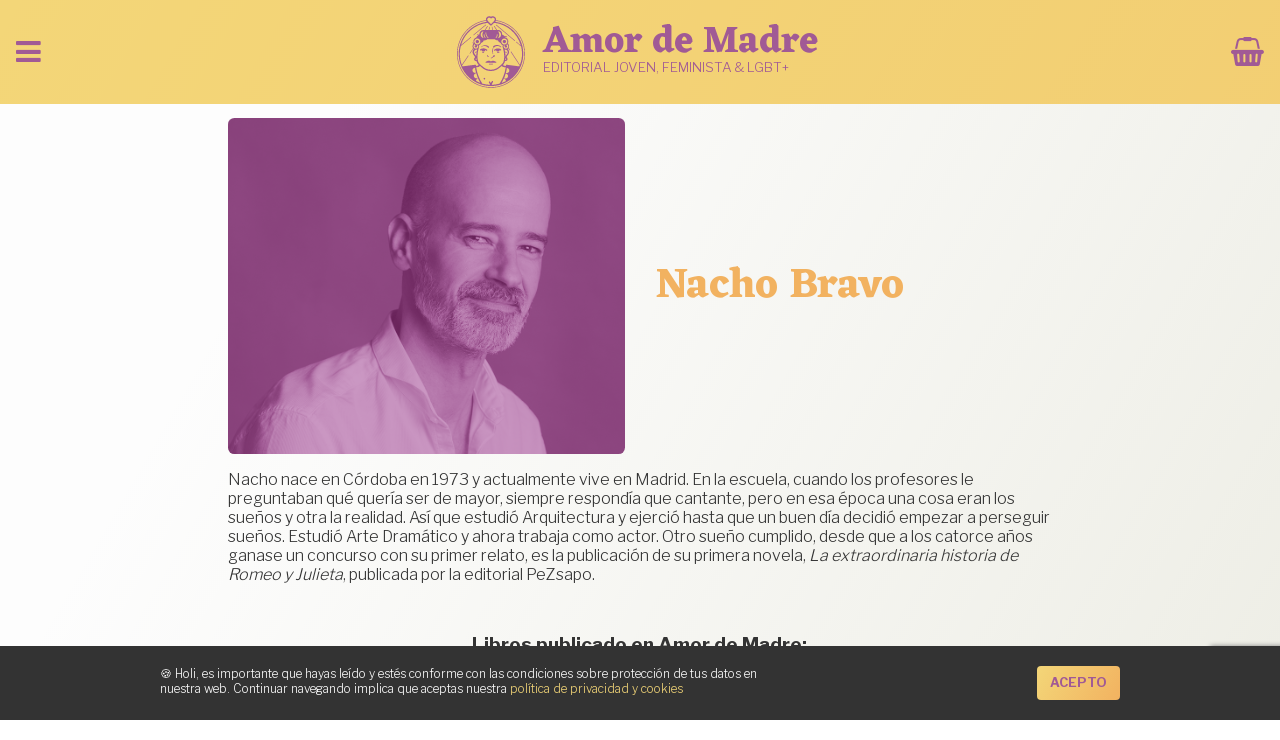

--- FILE ---
content_type: text/html; charset=UTF-8
request_url: https://editorialamordemadre.com/nacho-bravo/
body_size: 9470
content:
<!doctype html>
<html lang="es">
    <head>
        <meta charset="UTF-8">
        <meta http-equiv="X-UA-Compatible" content="IE=edge">
        
        <meta name="description" content="Editorial joven, feminista &amp; LGBT+">
        <meta name="viewport" content="width=device-width, initial-scale=1">
        <link rel="pingback" href="https://editorialamordemadre.com/xmlrpc.php" />

        <!-- CSS RESETEO -->
		<link rel="stylesheet" href="https://editorialamordemadre.com/wp-content/themes/amordemadre/splide/splide.min.css">
        <link rel="stylesheet" href="https://editorialamordemadre.com/wp-content/themes/amordemadre/css/normalize.css">
         <!-- BOOTSTRAP -->
        <link rel="stylesheet" href="https://editorialamordemadre.com/wp-content/themes/amordemadre/css/bootstrap-grid.min.css">
        
        <!-- FONTS -->
        <link rel="stylesheet" href="https://maxcdn.bootstrapcdn.com/font-awesome/4.7.0/css/font-awesome.min.css">
        <link href="https://fonts.googleapis.com/css?family=Eczar:700|Libre+Franklin:300,700" rel="stylesheet">

        <script src="https://ajax.googleapis.com/ajax/libs/jquery/3.3.1/jquery.min.js"></script>
        <script src='https://www.google.com/recaptcha/api.js'></script>


        <!-- POLITICA DE COOKIES -->
        <link href="https://editorialamordemadre.com/wp-content/themes/amordemadre/cookies/CookiePolicy.css?v=1" rel="stylesheet" type="text/css"  media="all" />
        <script src="https://editorialamordemadre.com/wp-content/themes/amordemadre/js/jquery-1.12.0.min.js" type="text/javascript"></script>
        <script src="https://editorialamordemadre.com/wp-content/themes/amordemadre/cookies/CookiePolicy.js?v=2"></script>
        <script type="text/javascript">
            $(document).ready(function () {
                var plg = new CookiePolicy({
                    show_link: false,
                    continue_text: "Acepto",
                    text: "🍪 Holi, es importante que hayas leído y estés conforme con las condiciones sobre protección de tus datos en nuestra web. Continuar navegando implica que aceptas nuestra <a href='https://editorialamordemadre.com/politica-de-privacidad/' target='_blank'>política de privacidad y cookies</a>"
                });
            });
        </script>


        <!-- NUESTRO CSS-->
        <link rel="stylesheet" href="https://editorialamordemadre.com/wp-content/themes/amordemadre/style.css">

        <!-- cabecera wordpress -->
        <meta name='robots' content='noindex, follow' />
<meta name="dlm-version" content="4.9.14">
	<!-- This site is optimized with the Yoast SEO plugin v23.1 - https://yoast.com/wordpress/plugins/seo/ -->
	<title>Nacho Bravo &#8212; Amor de Madre</title>
	<meta property="og:locale" content="es_ES" />
	<meta property="og:type" content="article" />
	<meta property="og:title" content="Nacho Bravo &#8212; Amor de Madre" />
	<meta property="og:description" content="Nacho nace en Córdoba en 1973 y actualmente vive en Madrid. En la escuela, cuando los profesores le preguntaban qué quería ser de mayor, siempre respondía que cantante, pero en esa época una cosa eran los sueños y otra la realidad. Así que estudió Arquitectura y ejerció hasta que un buen día decidió empezar a [&hellip;]" />
	<meta property="og:url" content="https://editorialamordemadre.com/nacho-bravo/" />
	<meta property="og:site_name" content="Amor de Madre" />
	<meta property="article:publisher" content="http://www.facebook.com/AmordemadreEd/" />
	<meta property="article:published_time" content="2018-02-14T10:40:40+00:00" />
	<meta property="article:modified_time" content="2018-02-14T12:39:35+00:00" />
	<meta property="og:image" content="https://editorialamordemadre.com/wp-content/uploads/eva-web-6.jpg" />
	<meta property="og:image:width" content="908" />
	<meta property="og:image:height" content="908" />
	<meta property="og:image:type" content="image/jpeg" />
	<meta name="author" content="AmordeMadre" />
	<meta name="twitter:card" content="summary_large_image" />
	<meta name="twitter:creator" content="@amordemadreed" />
	<meta name="twitter:site" content="@amordemadreed" />
	<meta name="twitter:label1" content="Escrito por" />
	<meta name="twitter:data1" content="AmordeMadre" />
	<meta name="twitter:label2" content="Tiempo de lectura" />
	<meta name="twitter:data2" content="1 minuto" />
	<script type="application/ld+json" class="yoast-schema-graph">{"@context":"https://schema.org","@graph":[{"@type":"Article","@id":"https://editorialamordemadre.com/nacho-bravo/#article","isPartOf":{"@id":"https://editorialamordemadre.com/nacho-bravo/"},"author":{"name":"AmordeMadre","@id":"https://editorialamordemadre.com/#/schema/person/3fb82f35408ebe218a8d842950f6a49d"},"headline":"Nacho Bravo","datePublished":"2018-02-14T10:40:40+00:00","dateModified":"2018-02-14T12:39:35+00:00","mainEntityOfPage":{"@id":"https://editorialamordemadre.com/nacho-bravo/"},"wordCount":112,"commentCount":0,"publisher":{"@id":"https://editorialamordemadre.com/#organization"},"image":{"@id":"https://editorialamordemadre.com/nacho-bravo/#primaryimage"},"thumbnailUrl":"https://editorialamordemadre.com/wp-content/uploads/eva-web-6.jpg","articleSection":["Autores"],"inLanguage":"es","potentialAction":[{"@type":"CommentAction","name":"Comment","target":["https://editorialamordemadre.com/nacho-bravo/#respond"]}]},{"@type":"WebPage","@id":"https://editorialamordemadre.com/nacho-bravo/","url":"https://editorialamordemadre.com/nacho-bravo/","name":"Nacho Bravo &#8212; Amor de Madre","isPartOf":{"@id":"https://editorialamordemadre.com/#website"},"primaryImageOfPage":{"@id":"https://editorialamordemadre.com/nacho-bravo/#primaryimage"},"image":{"@id":"https://editorialamordemadre.com/nacho-bravo/#primaryimage"},"thumbnailUrl":"https://editorialamordemadre.com/wp-content/uploads/eva-web-6.jpg","datePublished":"2018-02-14T10:40:40+00:00","dateModified":"2018-02-14T12:39:35+00:00","breadcrumb":{"@id":"https://editorialamordemadre.com/nacho-bravo/#breadcrumb"},"inLanguage":"es","potentialAction":[{"@type":"ReadAction","target":["https://editorialamordemadre.com/nacho-bravo/"]}]},{"@type":"ImageObject","inLanguage":"es","@id":"https://editorialamordemadre.com/nacho-bravo/#primaryimage","url":"https://editorialamordemadre.com/wp-content/uploads/eva-web-6.jpg","contentUrl":"https://editorialamordemadre.com/wp-content/uploads/eva-web-6.jpg","width":908,"height":908},{"@type":"BreadcrumbList","@id":"https://editorialamordemadre.com/nacho-bravo/#breadcrumb","itemListElement":[{"@type":"ListItem","position":1,"name":"Portada","item":"https://editorialamordemadre.com/"},{"@type":"ListItem","position":2,"name":"Nacho Bravo"}]},{"@type":"WebSite","@id":"https://editorialamordemadre.com/#website","url":"https://editorialamordemadre.com/","name":"Amor de Madre","description":"Editorial joven, feminista &amp; LGBT+","publisher":{"@id":"https://editorialamordemadre.com/#organization"},"potentialAction":[{"@type":"SearchAction","target":{"@type":"EntryPoint","urlTemplate":"https://editorialamordemadre.com/?s={search_term_string}"},"query-input":"required name=search_term_string"}],"inLanguage":"es"},{"@type":"Organization","@id":"https://editorialamordemadre.com/#organization","name":"Editorial Amor de Madre","url":"https://editorialamordemadre.com/","logo":{"@type":"ImageObject","inLanguage":"es","@id":"https://editorialamordemadre.com/#/schema/logo/image/","url":"https://editorialamordemadre.com/wp-content/uploads/Marca-completa-color-baja-mailing.png","contentUrl":"https://editorialamordemadre.com/wp-content/uploads/Marca-completa-color-baja-mailing.png","width":590,"height":299,"caption":"Editorial Amor de Madre"},"image":{"@id":"https://editorialamordemadre.com/#/schema/logo/image/"},"sameAs":["http://www.facebook.com/AmordemadreEd/","https://x.com/amordemadreed","https://www.instagram.com/amordemadreed/"]},{"@type":"Person","@id":"https://editorialamordemadre.com/#/schema/person/3fb82f35408ebe218a8d842950f6a49d","name":"AmordeMadre","image":{"@type":"ImageObject","inLanguage":"es","@id":"https://editorialamordemadre.com/#/schema/person/image/","url":"https://secure.gravatar.com/avatar/54ff449ae373087468603adf94252174?s=96&d=mm&r=g","contentUrl":"https://secure.gravatar.com/avatar/54ff449ae373087468603adf94252174?s=96&d=mm&r=g","caption":"AmordeMadre"}}]}</script>
	<!-- / Yoast SEO plugin. -->


<link rel='stylesheet' id='sbi_styles-css' href='https://editorialamordemadre.com/wp-content/plugins/instagram-feed/css/sbi-styles.min.css?ver=6.5.0' type='text/css' media='all' />
<link rel='stylesheet' id='wp-block-library-css' href='https://editorialamordemadre.com/wp-includes/css/dist/block-library/style.min.css?ver=6.6.4' type='text/css' media='all' />
<style id='classic-theme-styles-inline-css' type='text/css'>
/*! This file is auto-generated */
.wp-block-button__link{color:#fff;background-color:#32373c;border-radius:9999px;box-shadow:none;text-decoration:none;padding:calc(.667em + 2px) calc(1.333em + 2px);font-size:1.125em}.wp-block-file__button{background:#32373c;color:#fff;text-decoration:none}
</style>
<style id='global-styles-inline-css' type='text/css'>
:root{--wp--preset--aspect-ratio--square: 1;--wp--preset--aspect-ratio--4-3: 4/3;--wp--preset--aspect-ratio--3-4: 3/4;--wp--preset--aspect-ratio--3-2: 3/2;--wp--preset--aspect-ratio--2-3: 2/3;--wp--preset--aspect-ratio--16-9: 16/9;--wp--preset--aspect-ratio--9-16: 9/16;--wp--preset--color--black: #000000;--wp--preset--color--cyan-bluish-gray: #abb8c3;--wp--preset--color--white: #ffffff;--wp--preset--color--pale-pink: #f78da7;--wp--preset--color--vivid-red: #cf2e2e;--wp--preset--color--luminous-vivid-orange: #ff6900;--wp--preset--color--luminous-vivid-amber: #fcb900;--wp--preset--color--light-green-cyan: #7bdcb5;--wp--preset--color--vivid-green-cyan: #00d084;--wp--preset--color--pale-cyan-blue: #8ed1fc;--wp--preset--color--vivid-cyan-blue: #0693e3;--wp--preset--color--vivid-purple: #9b51e0;--wp--preset--gradient--vivid-cyan-blue-to-vivid-purple: linear-gradient(135deg,rgba(6,147,227,1) 0%,rgb(155,81,224) 100%);--wp--preset--gradient--light-green-cyan-to-vivid-green-cyan: linear-gradient(135deg,rgb(122,220,180) 0%,rgb(0,208,130) 100%);--wp--preset--gradient--luminous-vivid-amber-to-luminous-vivid-orange: linear-gradient(135deg,rgba(252,185,0,1) 0%,rgba(255,105,0,1) 100%);--wp--preset--gradient--luminous-vivid-orange-to-vivid-red: linear-gradient(135deg,rgba(255,105,0,1) 0%,rgb(207,46,46) 100%);--wp--preset--gradient--very-light-gray-to-cyan-bluish-gray: linear-gradient(135deg,rgb(238,238,238) 0%,rgb(169,184,195) 100%);--wp--preset--gradient--cool-to-warm-spectrum: linear-gradient(135deg,rgb(74,234,220) 0%,rgb(151,120,209) 20%,rgb(207,42,186) 40%,rgb(238,44,130) 60%,rgb(251,105,98) 80%,rgb(254,248,76) 100%);--wp--preset--gradient--blush-light-purple: linear-gradient(135deg,rgb(255,206,236) 0%,rgb(152,150,240) 100%);--wp--preset--gradient--blush-bordeaux: linear-gradient(135deg,rgb(254,205,165) 0%,rgb(254,45,45) 50%,rgb(107,0,62) 100%);--wp--preset--gradient--luminous-dusk: linear-gradient(135deg,rgb(255,203,112) 0%,rgb(199,81,192) 50%,rgb(65,88,208) 100%);--wp--preset--gradient--pale-ocean: linear-gradient(135deg,rgb(255,245,203) 0%,rgb(182,227,212) 50%,rgb(51,167,181) 100%);--wp--preset--gradient--electric-grass: linear-gradient(135deg,rgb(202,248,128) 0%,rgb(113,206,126) 100%);--wp--preset--gradient--midnight: linear-gradient(135deg,rgb(2,3,129) 0%,rgb(40,116,252) 100%);--wp--preset--font-size--small: 13px;--wp--preset--font-size--medium: 20px;--wp--preset--font-size--large: 36px;--wp--preset--font-size--x-large: 42px;--wp--preset--font-family--inter: "Inter", sans-serif;--wp--preset--font-family--cardo: Cardo;--wp--preset--spacing--20: 0.44rem;--wp--preset--spacing--30: 0.67rem;--wp--preset--spacing--40: 1rem;--wp--preset--spacing--50: 1.5rem;--wp--preset--spacing--60: 2.25rem;--wp--preset--spacing--70: 3.38rem;--wp--preset--spacing--80: 5.06rem;--wp--preset--shadow--natural: 6px 6px 9px rgba(0, 0, 0, 0.2);--wp--preset--shadow--deep: 12px 12px 50px rgba(0, 0, 0, 0.4);--wp--preset--shadow--sharp: 6px 6px 0px rgba(0, 0, 0, 0.2);--wp--preset--shadow--outlined: 6px 6px 0px -3px rgba(255, 255, 255, 1), 6px 6px rgba(0, 0, 0, 1);--wp--preset--shadow--crisp: 6px 6px 0px rgba(0, 0, 0, 1);}:where(.is-layout-flex){gap: 0.5em;}:where(.is-layout-grid){gap: 0.5em;}body .is-layout-flex{display: flex;}.is-layout-flex{flex-wrap: wrap;align-items: center;}.is-layout-flex > :is(*, div){margin: 0;}body .is-layout-grid{display: grid;}.is-layout-grid > :is(*, div){margin: 0;}:where(.wp-block-columns.is-layout-flex){gap: 2em;}:where(.wp-block-columns.is-layout-grid){gap: 2em;}:where(.wp-block-post-template.is-layout-flex){gap: 1.25em;}:where(.wp-block-post-template.is-layout-grid){gap: 1.25em;}.has-black-color{color: var(--wp--preset--color--black) !important;}.has-cyan-bluish-gray-color{color: var(--wp--preset--color--cyan-bluish-gray) !important;}.has-white-color{color: var(--wp--preset--color--white) !important;}.has-pale-pink-color{color: var(--wp--preset--color--pale-pink) !important;}.has-vivid-red-color{color: var(--wp--preset--color--vivid-red) !important;}.has-luminous-vivid-orange-color{color: var(--wp--preset--color--luminous-vivid-orange) !important;}.has-luminous-vivid-amber-color{color: var(--wp--preset--color--luminous-vivid-amber) !important;}.has-light-green-cyan-color{color: var(--wp--preset--color--light-green-cyan) !important;}.has-vivid-green-cyan-color{color: var(--wp--preset--color--vivid-green-cyan) !important;}.has-pale-cyan-blue-color{color: var(--wp--preset--color--pale-cyan-blue) !important;}.has-vivid-cyan-blue-color{color: var(--wp--preset--color--vivid-cyan-blue) !important;}.has-vivid-purple-color{color: var(--wp--preset--color--vivid-purple) !important;}.has-black-background-color{background-color: var(--wp--preset--color--black) !important;}.has-cyan-bluish-gray-background-color{background-color: var(--wp--preset--color--cyan-bluish-gray) !important;}.has-white-background-color{background-color: var(--wp--preset--color--white) !important;}.has-pale-pink-background-color{background-color: var(--wp--preset--color--pale-pink) !important;}.has-vivid-red-background-color{background-color: var(--wp--preset--color--vivid-red) !important;}.has-luminous-vivid-orange-background-color{background-color: var(--wp--preset--color--luminous-vivid-orange) !important;}.has-luminous-vivid-amber-background-color{background-color: var(--wp--preset--color--luminous-vivid-amber) !important;}.has-light-green-cyan-background-color{background-color: var(--wp--preset--color--light-green-cyan) !important;}.has-vivid-green-cyan-background-color{background-color: var(--wp--preset--color--vivid-green-cyan) !important;}.has-pale-cyan-blue-background-color{background-color: var(--wp--preset--color--pale-cyan-blue) !important;}.has-vivid-cyan-blue-background-color{background-color: var(--wp--preset--color--vivid-cyan-blue) !important;}.has-vivid-purple-background-color{background-color: var(--wp--preset--color--vivid-purple) !important;}.has-black-border-color{border-color: var(--wp--preset--color--black) !important;}.has-cyan-bluish-gray-border-color{border-color: var(--wp--preset--color--cyan-bluish-gray) !important;}.has-white-border-color{border-color: var(--wp--preset--color--white) !important;}.has-pale-pink-border-color{border-color: var(--wp--preset--color--pale-pink) !important;}.has-vivid-red-border-color{border-color: var(--wp--preset--color--vivid-red) !important;}.has-luminous-vivid-orange-border-color{border-color: var(--wp--preset--color--luminous-vivid-orange) !important;}.has-luminous-vivid-amber-border-color{border-color: var(--wp--preset--color--luminous-vivid-amber) !important;}.has-light-green-cyan-border-color{border-color: var(--wp--preset--color--light-green-cyan) !important;}.has-vivid-green-cyan-border-color{border-color: var(--wp--preset--color--vivid-green-cyan) !important;}.has-pale-cyan-blue-border-color{border-color: var(--wp--preset--color--pale-cyan-blue) !important;}.has-vivid-cyan-blue-border-color{border-color: var(--wp--preset--color--vivid-cyan-blue) !important;}.has-vivid-purple-border-color{border-color: var(--wp--preset--color--vivid-purple) !important;}.has-vivid-cyan-blue-to-vivid-purple-gradient-background{background: var(--wp--preset--gradient--vivid-cyan-blue-to-vivid-purple) !important;}.has-light-green-cyan-to-vivid-green-cyan-gradient-background{background: var(--wp--preset--gradient--light-green-cyan-to-vivid-green-cyan) !important;}.has-luminous-vivid-amber-to-luminous-vivid-orange-gradient-background{background: var(--wp--preset--gradient--luminous-vivid-amber-to-luminous-vivid-orange) !important;}.has-luminous-vivid-orange-to-vivid-red-gradient-background{background: var(--wp--preset--gradient--luminous-vivid-orange-to-vivid-red) !important;}.has-very-light-gray-to-cyan-bluish-gray-gradient-background{background: var(--wp--preset--gradient--very-light-gray-to-cyan-bluish-gray) !important;}.has-cool-to-warm-spectrum-gradient-background{background: var(--wp--preset--gradient--cool-to-warm-spectrum) !important;}.has-blush-light-purple-gradient-background{background: var(--wp--preset--gradient--blush-light-purple) !important;}.has-blush-bordeaux-gradient-background{background: var(--wp--preset--gradient--blush-bordeaux) !important;}.has-luminous-dusk-gradient-background{background: var(--wp--preset--gradient--luminous-dusk) !important;}.has-pale-ocean-gradient-background{background: var(--wp--preset--gradient--pale-ocean) !important;}.has-electric-grass-gradient-background{background: var(--wp--preset--gradient--electric-grass) !important;}.has-midnight-gradient-background{background: var(--wp--preset--gradient--midnight) !important;}.has-small-font-size{font-size: var(--wp--preset--font-size--small) !important;}.has-medium-font-size{font-size: var(--wp--preset--font-size--medium) !important;}.has-large-font-size{font-size: var(--wp--preset--font-size--large) !important;}.has-x-large-font-size{font-size: var(--wp--preset--font-size--x-large) !important;}
:where(.wp-block-post-template.is-layout-flex){gap: 1.25em;}:where(.wp-block-post-template.is-layout-grid){gap: 1.25em;}
:where(.wp-block-columns.is-layout-flex){gap: 2em;}:where(.wp-block-columns.is-layout-grid){gap: 2em;}
:root :where(.wp-block-pullquote){font-size: 1.5em;line-height: 1.6;}
</style>
<link rel='stylesheet' id='contact-form-7-css' href='https://editorialamordemadre.com/wp-content/plugins/contact-form-7/includes/css/styles.css?ver=5.9.8' type='text/css' media='all' />
<style id='woocommerce-inline-inline-css' type='text/css'>
.woocommerce form .form-row .required { visibility: visible; }
</style>
<script type="text/javascript" src="https://editorialamordemadre.com/wp-includes/js/jquery/jquery.min.js?ver=3.7.1" id="jquery-core-js"></script>
<script type="text/javascript" src="https://editorialamordemadre.com/wp-includes/js/jquery/jquery-migrate.min.js?ver=3.4.1" id="jquery-migrate-js"></script>
<script type="text/javascript" src="https://editorialamordemadre.com/wp-content/plugins/woocommerce/assets/js/jquery-blockui/jquery.blockUI.min.js?ver=2.7.0-wc.9.1.4" id="jquery-blockui-js" defer="defer" data-wp-strategy="defer"></script>
<script type="text/javascript" src="https://editorialamordemadre.com/wp-content/plugins/woocommerce/assets/js/js-cookie/js.cookie.min.js?ver=2.1.4-wc.9.1.4" id="js-cookie-js" defer="defer" data-wp-strategy="defer"></script>
<script type="text/javascript" id="woocommerce-js-extra">
/* <![CDATA[ */
var woocommerce_params = {"ajax_url":"\/wp-admin\/admin-ajax.php","wc_ajax_url":"\/?wc-ajax=%%endpoint%%"};
/* ]]> */
</script>
<script type="text/javascript" src="https://editorialamordemadre.com/wp-content/plugins/woocommerce/assets/js/frontend/woocommerce.min.js?ver=9.1.4" id="woocommerce-js" defer="defer" data-wp-strategy="defer"></script>
	<noscript><style>.woocommerce-product-gallery{ opacity: 1 !important; }</style></noscript>
	<style id='wp-fonts-local' type='text/css'>
@font-face{font-family:Inter;font-style:normal;font-weight:300 900;font-display:fallback;src:url('https://editorialamordemadre.com/wp-content/plugins/woocommerce/assets/fonts/Inter-VariableFont_slnt,wght.woff2') format('woff2');font-stretch:normal;}
@font-face{font-family:Cardo;font-style:normal;font-weight:400;font-display:fallback;src:url('https://editorialamordemadre.com/wp-content/plugins/woocommerce/assets/fonts/cardo_normal_400.woff2') format('woff2');}
</style>
<link rel="icon" href="https://editorialamordemadre.com/wp-content/uploads/cropped-favicon-32x32.png" sizes="32x32" />
<link rel="icon" href="https://editorialamordemadre.com/wp-content/uploads/cropped-favicon-192x192.png" sizes="192x192" />
<link rel="apple-touch-icon" href="https://editorialamordemadre.com/wp-content/uploads/cropped-favicon-180x180.png" />
<meta name="msapplication-TileImage" content="https://editorialamordemadre.com/wp-content/uploads/cropped-favicon-270x270.png" />
		    <script>
				document.addEventListener( 'DOMContentLoaded', function () {
					new Splide( '#slider-home', {
						type: 'loop',
						mediaQuery: 'min',
						heightRatio: '1',
						breakpoints: {
							768: {
								heightRatio: '0.8',
							},
							1024: {
								destroy: true,
							},
						}

					} ).mount();
				} );
    		</script>

		
		
    </head>
    <body class="post-template-default single single-post postid-299 single-format-standard theme-amordemadre woocommerce-no-js">
    <!-- CONDICIONAL PARA IE8 E INFERIORES -->
        <!--[if lt IE 8]>
            <p class="browserupgrade">Estás usando un navegador <strong>obsoleto</strong>. Por favor <a href="http://browsehappy.com/">actualiza tu navegador</a>
             para mejorar la experiencia de navegación.</p>
        <![endif]-->

        <header>
            <!--<div class="cabecera-contacto">
                <ul>
                    <li><i class="fa fa-phone" aria-hidden="true"></i> +34 952 111 111</li>
                    <li><i class="fa fa-envelope" aria-hidden="true"></i> hola (arroba) editorialamordemadre.es</li>
                </ul>                
            </div>-->
            <div class="cabecera-web">
                <div class="iconicos">
                    <input type="checkbox" id="desplegable">
                    <div class="desplegable">
                        <div class="desplegable-color"></div>
                        <nav class="degradado-amarillo">
                            <div class="menu-menu-principal-container"><ul id="menu-menu-principal" class="menu"><li id="menu-item-26" class="menu-item menu-item-type-post_type menu-item-object-page menu-item-26"><a href="https://editorialamordemadre.com/catalogo/">Libros</a></li>
<li id="menu-item-102" class="menu-item menu-item-type-post_type menu-item-object-page menu-item-102"><a href="https://editorialamordemadre.com/autoras/">Autoras</a></li>
<li id="menu-item-99" class="menu-item menu-item-type-post_type menu-item-object-page menu-item-99"><a href="https://editorialamordemadre.com/nosotras/">Nosotras</a></li>
<li id="menu-item-1021" class="menu-item menu-item-type-post_type menu-item-object-page menu-item-1021"><a href="https://editorialamordemadre.com/activismos-y-medios/">Activismos y medios</a></li>
</ul></div>                            <div class="menu-menu-secundario-container"><ul id="menu-menu-secundario" class="menu"><li id="menu-item-95" class="menu-item menu-item-type-post_type menu-item-object-page menu-item-95"><a href="https://editorialamordemadre.com/escribes-o-trabajas/">¿Escribes o trabajas?</a></li>
<li id="menu-item-79" class="menu-item menu-item-type-post_type menu-item-object-page menu-item-79"><a href="https://editorialamordemadre.com/contacto/">Contacta con nosotras</a></li>
<li id="menu-item-763" class="menu-item menu-item-type-post_type menu-item-object-page menu-item-763"><a href="https://editorialamordemadre.com/distribucion/">Distribución</a></li>
<li id="menu-item-786" class="menu-item menu-item-type-post_type menu-item-object-page menu-item-privacy-policy menu-item-786"><a rel="privacy-policy" href="https://editorialamordemadre.com/politica-de-privacidad/">Política de privacidad y cookies</a></li>
<li id="menu-item-119" class="menu-item menu-item-type-post_type menu-item-object-page menu-item-119"><a href="https://editorialamordemadre.com/terminos-y-condiciones/">Términos y condiciones</a></li>
<li id="menu-item-616" class="menu-item menu-item-type-post_type menu-item-object-page menu-item-616"><a href="https://editorialamordemadre.com/mi-cuenta/">Acceder a mi cuenta</a></li>
</ul></div>                            <div class="menu-menu-redes-container"><ul id="menu-menu-redes" class="menu"><li id="menu-item-12" class="menu-item menu-item-type-custom menu-item-object-custom menu-item-12"><a target="_blank" rel="noopener" href="https://www.instagram.com/amordemadreed/"><i class="fa fa-instagram" aria-hidden="true"></i></a></li>
<li id="menu-item-11" class="menu-item menu-item-type-custom menu-item-object-custom menu-item-11"><a target="_blank" rel="noopener" href="https://es-es.facebook.com/AmordemadreEd/"><i class="fa fa-facebook-official" aria-hidden="true"></i></a></li>
<li id="menu-item-10" class="menu-item menu-item-type-custom menu-item-object-custom menu-item-10"><a target="_blank" rel="noopener" href="https://twitter.com/amordemadreed"><i class="fa fa-twitter" aria-hidden="true"></i></a></li>
<li id="menu-item-1038" class="menu-item menu-item-type-custom menu-item-object-custom menu-item-1038"><a target="_blank" rel="noopener" href="https://www.youtube.com/channel/UCmdfhabKgT1WHtu86TDXx1Q?view_as=subscriber"><i class="fa fa-youtube-play" aria-hidden="true"></i></a></li>
</ul></div>                        </nav>    
                    </div><!-- .desplegable -->
                    <label for="desplegable">
                        <i class="fa fa-bars" aria-hidden="true"></i>
                    </label>
                </div>

                <div class="info-corporativa">
                    <a href="https://editorialamordemadre.com">
                        <div class="marca-isotipo">
                            <div href="" class="isotipo"></div>
                        </div>    
                        <div class="marca-titulo">
                            <h1>Amor de Madre</h1>
                            <h2>Editorial joven, feminista &amp; LGBT+</h2>
                        </div>
                    </a>
                </div>

                <div class="iconicos icono-carrito">
                    <div class="menu-carrito-container"><ul id="menu-carrito" class="menu"><li id="menu-item-21" class="menu-item menu-item-type-post_type menu-item-object-page menu-item-21"><a href="https://editorialamordemadre.com/carrito/"><i class="fa fa-shopping-basket" aria-hidden="true"></i></a></li>
</ul></div>                                    </div>
            </div>
        </header>
        <div class="cuerpo">
            <div class="container-fluid">
                <div class="row justify-content-center">
                    <div class="columna col-12 col-lg-10 col-xl-8">
                        



	<div class="entrada row">
		<div class="col-12">
            <div class="row">
                <div class="col-12 col-md-6">
                    <div class="entrada-cabecera-foto" style="background-image: url(https://editorialamordemadre.com/wp-content/uploads/eva-web-6.jpg);"></div>
                </div>
                <div class="col-12 col-md-6">
                    <h2 class="entrada-titulo">Nacho Bravo</h2>
                </div>
            </div>
			<div class="entrada-contenido">
				<div class="page" title="Page 177">
<div class="section">
<div class="layoutArea">
<div class="column">
<p>Nacho nace en Córdoba en 1973 y actualmente vive en Madrid. En la escuela, cuando los profesores le preguntaban qué quería ser de mayor, siempre respondía que cantante, pero en esa época una cosa eran los sueños y otra la realidad. Así que estudió Arquitectura y ejerció hasta que un buen día decidió empezar a perseguir sueños. Estudió Arte Dramático y ahora trabaja como actor. Otro sueño cumplido, desde que a los catorce años ganase un concurso con su primer relato, es la publicación de su primera novela, <em>La extraordinaria historia de Romeo y Julieta</em>, publicada por la editorial PeZsapo.</p>
</div>
</div>
</div>
</div>

			</div>
			<div class="tienda entrada-libros">
				<h3>Libros publicado en Amor de Madre:</h3>
				
				<div class="woocommerce columns-4 ">
<ul class="products">


<li class="post-150 product type-product status-publish has-post-thumbnail product_cat-amor-de-madre product_tag-cuaderno product_tag-diversidad product_tag-feminismo product_tag-joven-adulto product_tag-juvenil product_tag-lgbt product_tag-medusa product_tag-relatos pa_autor-andres-lopez pa_autor-cassandra-vera pa_autor-clara-morales pa_autor-elizabeth-duval pa_autor-erika-okumura pa_autor-eva-cid pa_autor-haizea-m-zubieta pa_autor-julia-viejo pa_autor-laura-gomez-navas pa_autor-marina-miguez-lamanuzzi pa_autor-nacho-bravo pa_autor-rocio-vega pa_autor-sara-levesque pa_autor-silvia-hidalgo pa_autor-1-vv-aa-medusa pa_autor-victor-martin-pozuelo first instock taxable shipping-taxable purchasable product-type-simple">
<div class="producto row" >
	<div class="col-12 col-sm-5 producto-foto">
				
		<a href="https://editorialamordemadre.com/catalogo/amor-de-madre/cuadernos-de-medusa/"  rel="nofollow">
			<img width="439" height="600" src="https://editorialamordemadre.com/wp-content/uploads/Mockup-libro-439x600.png" class="attachment-medium size-medium wp-post-image" alt="" decoding="async" fetchpriority="high" srcset="https://editorialamordemadre.com/wp-content/uploads/Mockup-libro-439x600.png 439w, https://editorialamordemadre.com/wp-content/uploads/Mockup-libro-768x1049.png 768w, https://editorialamordemadre.com/wp-content/uploads/Mockup-libro-790x1080.png 790w, https://editorialamordemadre.com/wp-content/uploads/Mockup-libro-300x410.png 300w, https://editorialamordemadre.com/wp-content/uploads/Mockup-libro-600x820.png 600w, https://editorialamordemadre.com/wp-content/uploads/Mockup-libro.png 1086w" sizes="(max-width: 439px) 100vw, 439px" />		</a>
	</div>
	<div class="col-12 col-sm-7 producto-texto ">
		
        <h2 class="producto-titulo">
            <a class="hover-subrayado" href="https://editorialamordemadre.com/catalogo/amor-de-madre/cuadernos-de-medusa/">Cuadernos de Medusa</a>
        </h2>

		<ul class="producto-datos">
			<li class="producto-autor">

            <a href="https://editorialamordemadre.com/1-vv-aa-medusa/">Varias Autoras</a>            </li>
			<li> · </li>
			<li class="producto-precio">
	<span class="price"><span class="woocommerce-Price-amount amount"><bdi>18,00<span class="woocommerce-Price-currencySymbol">&euro;</span></bdi></span></span>
			</li>
		</ul>

			<div class="woocommerce-product-details__short-description">
	<p>Mitología hawaiana, ciencia ficción, elige tu propia aventura, narrativas experimentales, cartas de amor, reinterpretaciones de los clásicos… ¡Las armas de Medusa vienen en muy diversas formas!</p>
</div>

		<a href="?add-to-cart=150" data-quantity="1" class="button product_type_simple add_to_cart_button ajax_add_to_cart" data-product_id="150" data-product_sku="amorde-1" aria-label="Añadir al carrito: &ldquo;Cuadernos de Medusa&rdquo;" rel="nofollow"><i class="fa fa-shopping-basket" aria-hidden="true"></i> ¿Te lo compras?</a>	</div>

</li>


</ul>
</div>
			</div>
		</div>
	</div>



        <!--<div id="adviseCookies"></div>-->

        <footer>
            <div class="row justify-content-between">
                <div class="col-12 col-md-8">
                    <div class="menu-menu-del-footer-container"><ul id="menu-menu-del-footer" class="menu"><li id="menu-item-80" class="menu-item menu-item-type-post_type menu-item-object-page menu-item-80"><a href="https://editorialamordemadre.com/catalogo/">Libros</a></li>
<li id="menu-item-103" class="menu-item menu-item-type-post_type menu-item-object-page menu-item-103"><a href="https://editorialamordemadre.com/autoras/">Autoras</a></li>
<li id="menu-item-177" class="menu-item menu-item-type-post_type menu-item-object-page menu-item-177"><a href="https://editorialamordemadre.com/nosotras/">Nosotras</a></li>
<li id="menu-item-764" class="menu-item menu-item-type-post_type menu-item-object-page menu-item-764"><a href="https://editorialamordemadre.com/distribucion/">Distribución</a></li>
<li id="menu-item-83" class="menu-item menu-item-type-post_type menu-item-object-page menu-item-83"><a href="https://editorialamordemadre.com/contacto/">Contacto</a></li>
</ul></div>                </div>
                <div class="col-12 col-md-4">
                    <div class="menu-menu-redes-container"><ul id="menu-menu-redes-1" class="menu"><li class="menu-item menu-item-type-custom menu-item-object-custom menu-item-12"><a target="_blank" rel="noopener" href="https://www.instagram.com/amordemadreed/"><i class="fa fa-instagram" aria-hidden="true"></i></a></li>
<li class="menu-item menu-item-type-custom menu-item-object-custom menu-item-11"><a target="_blank" rel="noopener" href="https://es-es.facebook.com/AmordemadreEd/"><i class="fa fa-facebook-official" aria-hidden="true"></i></a></li>
<li class="menu-item menu-item-type-custom menu-item-object-custom menu-item-10"><a target="_blank" rel="noopener" href="https://twitter.com/amordemadreed"><i class="fa fa-twitter" aria-hidden="true"></i></a></li>
<li class="menu-item menu-item-type-custom menu-item-object-custom menu-item-1038"><a target="_blank" rel="noopener" href="https://www.youtube.com/channel/UCmdfhabKgT1WHtu86TDXx1Q?view_as=subscriber"><i class="fa fa-youtube-play" aria-hidden="true"></i></a></li>
</ul></div>                </div>
            </div>
        </footer>


        </div><!-- col -->
        </div><!-- row-->
        </div><!-- container-->
	    </div><!-- cuerpo-->


<script type="text/javascript" src="https://editorialamordemadre.com/wp-content/themes/amordemadre/splide/splide.min.js"></script>

        <!-- Instagram Feed JS -->
<script type="text/javascript">
var sbiajaxurl = "https://editorialamordemadre.com/wp-admin/admin-ajax.php";
</script>
	<script type='text/javascript'>
		(function () {
			var c = document.body.className;
			c = c.replace(/woocommerce-no-js/, 'woocommerce-js');
			document.body.className = c;
		})();
	</script>
	<link rel='stylesheet' id='wc-blocks-style-css' href='https://editorialamordemadre.com/wp-content/plugins/woocommerce/assets/client/blocks/wc-blocks.css?ver=wc-9.1.4' type='text/css' media='all' />
<script type="text/javascript" src="https://editorialamordemadre.com/wp-includes/js/dist/hooks.min.js?ver=2810c76e705dd1a53b18" id="wp-hooks-js"></script>
<script type="text/javascript" src="https://editorialamordemadre.com/wp-includes/js/dist/i18n.min.js?ver=5e580eb46a90c2b997e6" id="wp-i18n-js"></script>
<script type="text/javascript" id="wp-i18n-js-after">
/* <![CDATA[ */
wp.i18n.setLocaleData( { 'text direction\u0004ltr': [ 'ltr' ] } );
/* ]]> */
</script>
<script type="text/javascript" src="https://editorialamordemadre.com/wp-content/plugins/contact-form-7/includes/swv/js/index.js?ver=5.9.8" id="swv-js"></script>
<script type="text/javascript" id="contact-form-7-js-extra">
/* <![CDATA[ */
var wpcf7 = {"api":{"root":"https:\/\/editorialamordemadre.com\/wp-json\/","namespace":"contact-form-7\/v1"}};
/* ]]> */
</script>
<script type="text/javascript" id="contact-form-7-js-translations">
/* <![CDATA[ */
( function( domain, translations ) {
	var localeData = translations.locale_data[ domain ] || translations.locale_data.messages;
	localeData[""].domain = domain;
	wp.i18n.setLocaleData( localeData, domain );
} )( "contact-form-7", {"translation-revision-date":"2024-07-17 09:00:42+0000","generator":"GlotPress\/4.0.1","domain":"messages","locale_data":{"messages":{"":{"domain":"messages","plural-forms":"nplurals=2; plural=n != 1;","lang":"es"},"This contact form is placed in the wrong place.":["Este formulario de contacto est\u00e1 situado en el lugar incorrecto."],"Error:":["Error:"]}},"comment":{"reference":"includes\/js\/index.js"}} );
/* ]]> */
</script>
<script type="text/javascript" src="https://editorialamordemadre.com/wp-content/plugins/contact-form-7/includes/js/index.js?ver=5.9.8" id="contact-form-7-js"></script>
<script type="text/javascript" src="https://editorialamordemadre.com/wp-content/plugins/woocommerce/assets/js/sourcebuster/sourcebuster.min.js?ver=9.1.4" id="sourcebuster-js-js"></script>
<script type="text/javascript" id="wc-order-attribution-js-extra">
/* <![CDATA[ */
var wc_order_attribution = {"params":{"lifetime":1.0e-5,"session":30,"base64":false,"ajaxurl":"https:\/\/editorialamordemadre.com\/wp-admin\/admin-ajax.php","prefix":"wc_order_attribution_","allowTracking":true},"fields":{"source_type":"current.typ","referrer":"current_add.rf","utm_campaign":"current.cmp","utm_source":"current.src","utm_medium":"current.mdm","utm_content":"current.cnt","utm_id":"current.id","utm_term":"current.trm","utm_source_platform":"current.plt","utm_creative_format":"current.fmt","utm_marketing_tactic":"current.tct","session_entry":"current_add.ep","session_start_time":"current_add.fd","session_pages":"session.pgs","session_count":"udata.vst","user_agent":"udata.uag"}};
/* ]]> */
</script>
<script type="text/javascript" src="https://editorialamordemadre.com/wp-content/plugins/woocommerce/assets/js/frontend/order-attribution.min.js?ver=9.1.4" id="wc-order-attribution-js"></script>
<script type="text/javascript" id="dlm-xhr-js-extra">
/* <![CDATA[ */
var dlmXHRtranslations = {"error":"Ha ocurrido un error al intentar descargar el archivo. Por favor, int\u00e9ntalo de nuevo.","not_found":"La descarga no existe.","no_file_path":"No se ha definido la ruta del archivo","no_file_paths":"No se ha definido una direcci\u00f3n de archivo.","filetype":"La descarga no est\u00e1 permitida para este tipo de archivo.","file_access_denied":"Acceso denegado a este archivo.","access_denied":"Acceso denegado. No tienes permisos para descargar este archivo.","security_error":"Hay un problema con la ruta del archivo.","file_not_found":"Archivo no encontrado."};
/* ]]> */
</script>
<script type="text/javascript" id="dlm-xhr-js-before">
/* <![CDATA[ */
const dlmXHR = {"xhr_links":{"class":["download-link","download-button"]},"prevent_duplicates":true,"ajaxUrl":"https:\/\/editorialamordemadre.com\/wp-admin\/admin-ajax.php"}; dlmXHRinstance = {}; const dlmXHRGlobalLinks = "https://editorialamordemadre.com/download/"; const dlmNonXHRGlobalLinks = []; dlmXHRgif = "https://editorialamordemadre.com/wp-includes/images/spinner.gif"; const dlmXHRProgress = "1"
/* ]]> */
</script>
<script type="text/javascript" src="https://editorialamordemadre.com/wp-content/plugins/download-monitor/assets/js/dlm-xhr.min.js?ver=4.9.14" id="dlm-xhr-js"></script>
<script type="text/javascript" src="https://www.google.com/recaptcha/api.js?render=6Lfu4pEUAAAAAJcIOL7a-AtMnHdDl3wUh92IB2Jn&amp;ver=3.0" id="google-recaptcha-js"></script>
<script type="text/javascript" src="https://editorialamordemadre.com/wp-includes/js/dist/vendor/wp-polyfill.min.js?ver=3.15.0" id="wp-polyfill-js"></script>
<script type="text/javascript" id="wpcf7-recaptcha-js-extra">
/* <![CDATA[ */
var wpcf7_recaptcha = {"sitekey":"6Lfu4pEUAAAAAJcIOL7a-AtMnHdDl3wUh92IB2Jn","actions":{"homepage":"homepage","contactform":"contactform"}};
/* ]]> */
</script>
<script type="text/javascript" src="https://editorialamordemadre.com/wp-content/plugins/contact-form-7/modules/recaptcha/index.js?ver=5.9.8" id="wpcf7-recaptcha-js"></script>
<script type="text/javascript" src="https://editorialamordemadre.com/wp-content/themes/amordemadre/js/main.js?ver=6.6.4" id="main-script-js"></script>

    </body>
</html>

--- FILE ---
content_type: text/html; charset=utf-8
request_url: https://www.google.com/recaptcha/api2/anchor?ar=1&k=6Lfu4pEUAAAAAJcIOL7a-AtMnHdDl3wUh92IB2Jn&co=aHR0cHM6Ly9lZGl0b3JpYWxhbW9yZGVtYWRyZS5jb206NDQz&hl=en&v=PoyoqOPhxBO7pBk68S4YbpHZ&size=invisible&anchor-ms=20000&execute-ms=30000&cb=nu92oo6rhkhy
body_size: 48722
content:
<!DOCTYPE HTML><html dir="ltr" lang="en"><head><meta http-equiv="Content-Type" content="text/html; charset=UTF-8">
<meta http-equiv="X-UA-Compatible" content="IE=edge">
<title>reCAPTCHA</title>
<style type="text/css">
/* cyrillic-ext */
@font-face {
  font-family: 'Roboto';
  font-style: normal;
  font-weight: 400;
  font-stretch: 100%;
  src: url(//fonts.gstatic.com/s/roboto/v48/KFO7CnqEu92Fr1ME7kSn66aGLdTylUAMa3GUBHMdazTgWw.woff2) format('woff2');
  unicode-range: U+0460-052F, U+1C80-1C8A, U+20B4, U+2DE0-2DFF, U+A640-A69F, U+FE2E-FE2F;
}
/* cyrillic */
@font-face {
  font-family: 'Roboto';
  font-style: normal;
  font-weight: 400;
  font-stretch: 100%;
  src: url(//fonts.gstatic.com/s/roboto/v48/KFO7CnqEu92Fr1ME7kSn66aGLdTylUAMa3iUBHMdazTgWw.woff2) format('woff2');
  unicode-range: U+0301, U+0400-045F, U+0490-0491, U+04B0-04B1, U+2116;
}
/* greek-ext */
@font-face {
  font-family: 'Roboto';
  font-style: normal;
  font-weight: 400;
  font-stretch: 100%;
  src: url(//fonts.gstatic.com/s/roboto/v48/KFO7CnqEu92Fr1ME7kSn66aGLdTylUAMa3CUBHMdazTgWw.woff2) format('woff2');
  unicode-range: U+1F00-1FFF;
}
/* greek */
@font-face {
  font-family: 'Roboto';
  font-style: normal;
  font-weight: 400;
  font-stretch: 100%;
  src: url(//fonts.gstatic.com/s/roboto/v48/KFO7CnqEu92Fr1ME7kSn66aGLdTylUAMa3-UBHMdazTgWw.woff2) format('woff2');
  unicode-range: U+0370-0377, U+037A-037F, U+0384-038A, U+038C, U+038E-03A1, U+03A3-03FF;
}
/* math */
@font-face {
  font-family: 'Roboto';
  font-style: normal;
  font-weight: 400;
  font-stretch: 100%;
  src: url(//fonts.gstatic.com/s/roboto/v48/KFO7CnqEu92Fr1ME7kSn66aGLdTylUAMawCUBHMdazTgWw.woff2) format('woff2');
  unicode-range: U+0302-0303, U+0305, U+0307-0308, U+0310, U+0312, U+0315, U+031A, U+0326-0327, U+032C, U+032F-0330, U+0332-0333, U+0338, U+033A, U+0346, U+034D, U+0391-03A1, U+03A3-03A9, U+03B1-03C9, U+03D1, U+03D5-03D6, U+03F0-03F1, U+03F4-03F5, U+2016-2017, U+2034-2038, U+203C, U+2040, U+2043, U+2047, U+2050, U+2057, U+205F, U+2070-2071, U+2074-208E, U+2090-209C, U+20D0-20DC, U+20E1, U+20E5-20EF, U+2100-2112, U+2114-2115, U+2117-2121, U+2123-214F, U+2190, U+2192, U+2194-21AE, U+21B0-21E5, U+21F1-21F2, U+21F4-2211, U+2213-2214, U+2216-22FF, U+2308-230B, U+2310, U+2319, U+231C-2321, U+2336-237A, U+237C, U+2395, U+239B-23B7, U+23D0, U+23DC-23E1, U+2474-2475, U+25AF, U+25B3, U+25B7, U+25BD, U+25C1, U+25CA, U+25CC, U+25FB, U+266D-266F, U+27C0-27FF, U+2900-2AFF, U+2B0E-2B11, U+2B30-2B4C, U+2BFE, U+3030, U+FF5B, U+FF5D, U+1D400-1D7FF, U+1EE00-1EEFF;
}
/* symbols */
@font-face {
  font-family: 'Roboto';
  font-style: normal;
  font-weight: 400;
  font-stretch: 100%;
  src: url(//fonts.gstatic.com/s/roboto/v48/KFO7CnqEu92Fr1ME7kSn66aGLdTylUAMaxKUBHMdazTgWw.woff2) format('woff2');
  unicode-range: U+0001-000C, U+000E-001F, U+007F-009F, U+20DD-20E0, U+20E2-20E4, U+2150-218F, U+2190, U+2192, U+2194-2199, U+21AF, U+21E6-21F0, U+21F3, U+2218-2219, U+2299, U+22C4-22C6, U+2300-243F, U+2440-244A, U+2460-24FF, U+25A0-27BF, U+2800-28FF, U+2921-2922, U+2981, U+29BF, U+29EB, U+2B00-2BFF, U+4DC0-4DFF, U+FFF9-FFFB, U+10140-1018E, U+10190-1019C, U+101A0, U+101D0-101FD, U+102E0-102FB, U+10E60-10E7E, U+1D2C0-1D2D3, U+1D2E0-1D37F, U+1F000-1F0FF, U+1F100-1F1AD, U+1F1E6-1F1FF, U+1F30D-1F30F, U+1F315, U+1F31C, U+1F31E, U+1F320-1F32C, U+1F336, U+1F378, U+1F37D, U+1F382, U+1F393-1F39F, U+1F3A7-1F3A8, U+1F3AC-1F3AF, U+1F3C2, U+1F3C4-1F3C6, U+1F3CA-1F3CE, U+1F3D4-1F3E0, U+1F3ED, U+1F3F1-1F3F3, U+1F3F5-1F3F7, U+1F408, U+1F415, U+1F41F, U+1F426, U+1F43F, U+1F441-1F442, U+1F444, U+1F446-1F449, U+1F44C-1F44E, U+1F453, U+1F46A, U+1F47D, U+1F4A3, U+1F4B0, U+1F4B3, U+1F4B9, U+1F4BB, U+1F4BF, U+1F4C8-1F4CB, U+1F4D6, U+1F4DA, U+1F4DF, U+1F4E3-1F4E6, U+1F4EA-1F4ED, U+1F4F7, U+1F4F9-1F4FB, U+1F4FD-1F4FE, U+1F503, U+1F507-1F50B, U+1F50D, U+1F512-1F513, U+1F53E-1F54A, U+1F54F-1F5FA, U+1F610, U+1F650-1F67F, U+1F687, U+1F68D, U+1F691, U+1F694, U+1F698, U+1F6AD, U+1F6B2, U+1F6B9-1F6BA, U+1F6BC, U+1F6C6-1F6CF, U+1F6D3-1F6D7, U+1F6E0-1F6EA, U+1F6F0-1F6F3, U+1F6F7-1F6FC, U+1F700-1F7FF, U+1F800-1F80B, U+1F810-1F847, U+1F850-1F859, U+1F860-1F887, U+1F890-1F8AD, U+1F8B0-1F8BB, U+1F8C0-1F8C1, U+1F900-1F90B, U+1F93B, U+1F946, U+1F984, U+1F996, U+1F9E9, U+1FA00-1FA6F, U+1FA70-1FA7C, U+1FA80-1FA89, U+1FA8F-1FAC6, U+1FACE-1FADC, U+1FADF-1FAE9, U+1FAF0-1FAF8, U+1FB00-1FBFF;
}
/* vietnamese */
@font-face {
  font-family: 'Roboto';
  font-style: normal;
  font-weight: 400;
  font-stretch: 100%;
  src: url(//fonts.gstatic.com/s/roboto/v48/KFO7CnqEu92Fr1ME7kSn66aGLdTylUAMa3OUBHMdazTgWw.woff2) format('woff2');
  unicode-range: U+0102-0103, U+0110-0111, U+0128-0129, U+0168-0169, U+01A0-01A1, U+01AF-01B0, U+0300-0301, U+0303-0304, U+0308-0309, U+0323, U+0329, U+1EA0-1EF9, U+20AB;
}
/* latin-ext */
@font-face {
  font-family: 'Roboto';
  font-style: normal;
  font-weight: 400;
  font-stretch: 100%;
  src: url(//fonts.gstatic.com/s/roboto/v48/KFO7CnqEu92Fr1ME7kSn66aGLdTylUAMa3KUBHMdazTgWw.woff2) format('woff2');
  unicode-range: U+0100-02BA, U+02BD-02C5, U+02C7-02CC, U+02CE-02D7, U+02DD-02FF, U+0304, U+0308, U+0329, U+1D00-1DBF, U+1E00-1E9F, U+1EF2-1EFF, U+2020, U+20A0-20AB, U+20AD-20C0, U+2113, U+2C60-2C7F, U+A720-A7FF;
}
/* latin */
@font-face {
  font-family: 'Roboto';
  font-style: normal;
  font-weight: 400;
  font-stretch: 100%;
  src: url(//fonts.gstatic.com/s/roboto/v48/KFO7CnqEu92Fr1ME7kSn66aGLdTylUAMa3yUBHMdazQ.woff2) format('woff2');
  unicode-range: U+0000-00FF, U+0131, U+0152-0153, U+02BB-02BC, U+02C6, U+02DA, U+02DC, U+0304, U+0308, U+0329, U+2000-206F, U+20AC, U+2122, U+2191, U+2193, U+2212, U+2215, U+FEFF, U+FFFD;
}
/* cyrillic-ext */
@font-face {
  font-family: 'Roboto';
  font-style: normal;
  font-weight: 500;
  font-stretch: 100%;
  src: url(//fonts.gstatic.com/s/roboto/v48/KFO7CnqEu92Fr1ME7kSn66aGLdTylUAMa3GUBHMdazTgWw.woff2) format('woff2');
  unicode-range: U+0460-052F, U+1C80-1C8A, U+20B4, U+2DE0-2DFF, U+A640-A69F, U+FE2E-FE2F;
}
/* cyrillic */
@font-face {
  font-family: 'Roboto';
  font-style: normal;
  font-weight: 500;
  font-stretch: 100%;
  src: url(//fonts.gstatic.com/s/roboto/v48/KFO7CnqEu92Fr1ME7kSn66aGLdTylUAMa3iUBHMdazTgWw.woff2) format('woff2');
  unicode-range: U+0301, U+0400-045F, U+0490-0491, U+04B0-04B1, U+2116;
}
/* greek-ext */
@font-face {
  font-family: 'Roboto';
  font-style: normal;
  font-weight: 500;
  font-stretch: 100%;
  src: url(//fonts.gstatic.com/s/roboto/v48/KFO7CnqEu92Fr1ME7kSn66aGLdTylUAMa3CUBHMdazTgWw.woff2) format('woff2');
  unicode-range: U+1F00-1FFF;
}
/* greek */
@font-face {
  font-family: 'Roboto';
  font-style: normal;
  font-weight: 500;
  font-stretch: 100%;
  src: url(//fonts.gstatic.com/s/roboto/v48/KFO7CnqEu92Fr1ME7kSn66aGLdTylUAMa3-UBHMdazTgWw.woff2) format('woff2');
  unicode-range: U+0370-0377, U+037A-037F, U+0384-038A, U+038C, U+038E-03A1, U+03A3-03FF;
}
/* math */
@font-face {
  font-family: 'Roboto';
  font-style: normal;
  font-weight: 500;
  font-stretch: 100%;
  src: url(//fonts.gstatic.com/s/roboto/v48/KFO7CnqEu92Fr1ME7kSn66aGLdTylUAMawCUBHMdazTgWw.woff2) format('woff2');
  unicode-range: U+0302-0303, U+0305, U+0307-0308, U+0310, U+0312, U+0315, U+031A, U+0326-0327, U+032C, U+032F-0330, U+0332-0333, U+0338, U+033A, U+0346, U+034D, U+0391-03A1, U+03A3-03A9, U+03B1-03C9, U+03D1, U+03D5-03D6, U+03F0-03F1, U+03F4-03F5, U+2016-2017, U+2034-2038, U+203C, U+2040, U+2043, U+2047, U+2050, U+2057, U+205F, U+2070-2071, U+2074-208E, U+2090-209C, U+20D0-20DC, U+20E1, U+20E5-20EF, U+2100-2112, U+2114-2115, U+2117-2121, U+2123-214F, U+2190, U+2192, U+2194-21AE, U+21B0-21E5, U+21F1-21F2, U+21F4-2211, U+2213-2214, U+2216-22FF, U+2308-230B, U+2310, U+2319, U+231C-2321, U+2336-237A, U+237C, U+2395, U+239B-23B7, U+23D0, U+23DC-23E1, U+2474-2475, U+25AF, U+25B3, U+25B7, U+25BD, U+25C1, U+25CA, U+25CC, U+25FB, U+266D-266F, U+27C0-27FF, U+2900-2AFF, U+2B0E-2B11, U+2B30-2B4C, U+2BFE, U+3030, U+FF5B, U+FF5D, U+1D400-1D7FF, U+1EE00-1EEFF;
}
/* symbols */
@font-face {
  font-family: 'Roboto';
  font-style: normal;
  font-weight: 500;
  font-stretch: 100%;
  src: url(//fonts.gstatic.com/s/roboto/v48/KFO7CnqEu92Fr1ME7kSn66aGLdTylUAMaxKUBHMdazTgWw.woff2) format('woff2');
  unicode-range: U+0001-000C, U+000E-001F, U+007F-009F, U+20DD-20E0, U+20E2-20E4, U+2150-218F, U+2190, U+2192, U+2194-2199, U+21AF, U+21E6-21F0, U+21F3, U+2218-2219, U+2299, U+22C4-22C6, U+2300-243F, U+2440-244A, U+2460-24FF, U+25A0-27BF, U+2800-28FF, U+2921-2922, U+2981, U+29BF, U+29EB, U+2B00-2BFF, U+4DC0-4DFF, U+FFF9-FFFB, U+10140-1018E, U+10190-1019C, U+101A0, U+101D0-101FD, U+102E0-102FB, U+10E60-10E7E, U+1D2C0-1D2D3, U+1D2E0-1D37F, U+1F000-1F0FF, U+1F100-1F1AD, U+1F1E6-1F1FF, U+1F30D-1F30F, U+1F315, U+1F31C, U+1F31E, U+1F320-1F32C, U+1F336, U+1F378, U+1F37D, U+1F382, U+1F393-1F39F, U+1F3A7-1F3A8, U+1F3AC-1F3AF, U+1F3C2, U+1F3C4-1F3C6, U+1F3CA-1F3CE, U+1F3D4-1F3E0, U+1F3ED, U+1F3F1-1F3F3, U+1F3F5-1F3F7, U+1F408, U+1F415, U+1F41F, U+1F426, U+1F43F, U+1F441-1F442, U+1F444, U+1F446-1F449, U+1F44C-1F44E, U+1F453, U+1F46A, U+1F47D, U+1F4A3, U+1F4B0, U+1F4B3, U+1F4B9, U+1F4BB, U+1F4BF, U+1F4C8-1F4CB, U+1F4D6, U+1F4DA, U+1F4DF, U+1F4E3-1F4E6, U+1F4EA-1F4ED, U+1F4F7, U+1F4F9-1F4FB, U+1F4FD-1F4FE, U+1F503, U+1F507-1F50B, U+1F50D, U+1F512-1F513, U+1F53E-1F54A, U+1F54F-1F5FA, U+1F610, U+1F650-1F67F, U+1F687, U+1F68D, U+1F691, U+1F694, U+1F698, U+1F6AD, U+1F6B2, U+1F6B9-1F6BA, U+1F6BC, U+1F6C6-1F6CF, U+1F6D3-1F6D7, U+1F6E0-1F6EA, U+1F6F0-1F6F3, U+1F6F7-1F6FC, U+1F700-1F7FF, U+1F800-1F80B, U+1F810-1F847, U+1F850-1F859, U+1F860-1F887, U+1F890-1F8AD, U+1F8B0-1F8BB, U+1F8C0-1F8C1, U+1F900-1F90B, U+1F93B, U+1F946, U+1F984, U+1F996, U+1F9E9, U+1FA00-1FA6F, U+1FA70-1FA7C, U+1FA80-1FA89, U+1FA8F-1FAC6, U+1FACE-1FADC, U+1FADF-1FAE9, U+1FAF0-1FAF8, U+1FB00-1FBFF;
}
/* vietnamese */
@font-face {
  font-family: 'Roboto';
  font-style: normal;
  font-weight: 500;
  font-stretch: 100%;
  src: url(//fonts.gstatic.com/s/roboto/v48/KFO7CnqEu92Fr1ME7kSn66aGLdTylUAMa3OUBHMdazTgWw.woff2) format('woff2');
  unicode-range: U+0102-0103, U+0110-0111, U+0128-0129, U+0168-0169, U+01A0-01A1, U+01AF-01B0, U+0300-0301, U+0303-0304, U+0308-0309, U+0323, U+0329, U+1EA0-1EF9, U+20AB;
}
/* latin-ext */
@font-face {
  font-family: 'Roboto';
  font-style: normal;
  font-weight: 500;
  font-stretch: 100%;
  src: url(//fonts.gstatic.com/s/roboto/v48/KFO7CnqEu92Fr1ME7kSn66aGLdTylUAMa3KUBHMdazTgWw.woff2) format('woff2');
  unicode-range: U+0100-02BA, U+02BD-02C5, U+02C7-02CC, U+02CE-02D7, U+02DD-02FF, U+0304, U+0308, U+0329, U+1D00-1DBF, U+1E00-1E9F, U+1EF2-1EFF, U+2020, U+20A0-20AB, U+20AD-20C0, U+2113, U+2C60-2C7F, U+A720-A7FF;
}
/* latin */
@font-face {
  font-family: 'Roboto';
  font-style: normal;
  font-weight: 500;
  font-stretch: 100%;
  src: url(//fonts.gstatic.com/s/roboto/v48/KFO7CnqEu92Fr1ME7kSn66aGLdTylUAMa3yUBHMdazQ.woff2) format('woff2');
  unicode-range: U+0000-00FF, U+0131, U+0152-0153, U+02BB-02BC, U+02C6, U+02DA, U+02DC, U+0304, U+0308, U+0329, U+2000-206F, U+20AC, U+2122, U+2191, U+2193, U+2212, U+2215, U+FEFF, U+FFFD;
}
/* cyrillic-ext */
@font-face {
  font-family: 'Roboto';
  font-style: normal;
  font-weight: 900;
  font-stretch: 100%;
  src: url(//fonts.gstatic.com/s/roboto/v48/KFO7CnqEu92Fr1ME7kSn66aGLdTylUAMa3GUBHMdazTgWw.woff2) format('woff2');
  unicode-range: U+0460-052F, U+1C80-1C8A, U+20B4, U+2DE0-2DFF, U+A640-A69F, U+FE2E-FE2F;
}
/* cyrillic */
@font-face {
  font-family: 'Roboto';
  font-style: normal;
  font-weight: 900;
  font-stretch: 100%;
  src: url(//fonts.gstatic.com/s/roboto/v48/KFO7CnqEu92Fr1ME7kSn66aGLdTylUAMa3iUBHMdazTgWw.woff2) format('woff2');
  unicode-range: U+0301, U+0400-045F, U+0490-0491, U+04B0-04B1, U+2116;
}
/* greek-ext */
@font-face {
  font-family: 'Roboto';
  font-style: normal;
  font-weight: 900;
  font-stretch: 100%;
  src: url(//fonts.gstatic.com/s/roboto/v48/KFO7CnqEu92Fr1ME7kSn66aGLdTylUAMa3CUBHMdazTgWw.woff2) format('woff2');
  unicode-range: U+1F00-1FFF;
}
/* greek */
@font-face {
  font-family: 'Roboto';
  font-style: normal;
  font-weight: 900;
  font-stretch: 100%;
  src: url(//fonts.gstatic.com/s/roboto/v48/KFO7CnqEu92Fr1ME7kSn66aGLdTylUAMa3-UBHMdazTgWw.woff2) format('woff2');
  unicode-range: U+0370-0377, U+037A-037F, U+0384-038A, U+038C, U+038E-03A1, U+03A3-03FF;
}
/* math */
@font-face {
  font-family: 'Roboto';
  font-style: normal;
  font-weight: 900;
  font-stretch: 100%;
  src: url(//fonts.gstatic.com/s/roboto/v48/KFO7CnqEu92Fr1ME7kSn66aGLdTylUAMawCUBHMdazTgWw.woff2) format('woff2');
  unicode-range: U+0302-0303, U+0305, U+0307-0308, U+0310, U+0312, U+0315, U+031A, U+0326-0327, U+032C, U+032F-0330, U+0332-0333, U+0338, U+033A, U+0346, U+034D, U+0391-03A1, U+03A3-03A9, U+03B1-03C9, U+03D1, U+03D5-03D6, U+03F0-03F1, U+03F4-03F5, U+2016-2017, U+2034-2038, U+203C, U+2040, U+2043, U+2047, U+2050, U+2057, U+205F, U+2070-2071, U+2074-208E, U+2090-209C, U+20D0-20DC, U+20E1, U+20E5-20EF, U+2100-2112, U+2114-2115, U+2117-2121, U+2123-214F, U+2190, U+2192, U+2194-21AE, U+21B0-21E5, U+21F1-21F2, U+21F4-2211, U+2213-2214, U+2216-22FF, U+2308-230B, U+2310, U+2319, U+231C-2321, U+2336-237A, U+237C, U+2395, U+239B-23B7, U+23D0, U+23DC-23E1, U+2474-2475, U+25AF, U+25B3, U+25B7, U+25BD, U+25C1, U+25CA, U+25CC, U+25FB, U+266D-266F, U+27C0-27FF, U+2900-2AFF, U+2B0E-2B11, U+2B30-2B4C, U+2BFE, U+3030, U+FF5B, U+FF5D, U+1D400-1D7FF, U+1EE00-1EEFF;
}
/* symbols */
@font-face {
  font-family: 'Roboto';
  font-style: normal;
  font-weight: 900;
  font-stretch: 100%;
  src: url(//fonts.gstatic.com/s/roboto/v48/KFO7CnqEu92Fr1ME7kSn66aGLdTylUAMaxKUBHMdazTgWw.woff2) format('woff2');
  unicode-range: U+0001-000C, U+000E-001F, U+007F-009F, U+20DD-20E0, U+20E2-20E4, U+2150-218F, U+2190, U+2192, U+2194-2199, U+21AF, U+21E6-21F0, U+21F3, U+2218-2219, U+2299, U+22C4-22C6, U+2300-243F, U+2440-244A, U+2460-24FF, U+25A0-27BF, U+2800-28FF, U+2921-2922, U+2981, U+29BF, U+29EB, U+2B00-2BFF, U+4DC0-4DFF, U+FFF9-FFFB, U+10140-1018E, U+10190-1019C, U+101A0, U+101D0-101FD, U+102E0-102FB, U+10E60-10E7E, U+1D2C0-1D2D3, U+1D2E0-1D37F, U+1F000-1F0FF, U+1F100-1F1AD, U+1F1E6-1F1FF, U+1F30D-1F30F, U+1F315, U+1F31C, U+1F31E, U+1F320-1F32C, U+1F336, U+1F378, U+1F37D, U+1F382, U+1F393-1F39F, U+1F3A7-1F3A8, U+1F3AC-1F3AF, U+1F3C2, U+1F3C4-1F3C6, U+1F3CA-1F3CE, U+1F3D4-1F3E0, U+1F3ED, U+1F3F1-1F3F3, U+1F3F5-1F3F7, U+1F408, U+1F415, U+1F41F, U+1F426, U+1F43F, U+1F441-1F442, U+1F444, U+1F446-1F449, U+1F44C-1F44E, U+1F453, U+1F46A, U+1F47D, U+1F4A3, U+1F4B0, U+1F4B3, U+1F4B9, U+1F4BB, U+1F4BF, U+1F4C8-1F4CB, U+1F4D6, U+1F4DA, U+1F4DF, U+1F4E3-1F4E6, U+1F4EA-1F4ED, U+1F4F7, U+1F4F9-1F4FB, U+1F4FD-1F4FE, U+1F503, U+1F507-1F50B, U+1F50D, U+1F512-1F513, U+1F53E-1F54A, U+1F54F-1F5FA, U+1F610, U+1F650-1F67F, U+1F687, U+1F68D, U+1F691, U+1F694, U+1F698, U+1F6AD, U+1F6B2, U+1F6B9-1F6BA, U+1F6BC, U+1F6C6-1F6CF, U+1F6D3-1F6D7, U+1F6E0-1F6EA, U+1F6F0-1F6F3, U+1F6F7-1F6FC, U+1F700-1F7FF, U+1F800-1F80B, U+1F810-1F847, U+1F850-1F859, U+1F860-1F887, U+1F890-1F8AD, U+1F8B0-1F8BB, U+1F8C0-1F8C1, U+1F900-1F90B, U+1F93B, U+1F946, U+1F984, U+1F996, U+1F9E9, U+1FA00-1FA6F, U+1FA70-1FA7C, U+1FA80-1FA89, U+1FA8F-1FAC6, U+1FACE-1FADC, U+1FADF-1FAE9, U+1FAF0-1FAF8, U+1FB00-1FBFF;
}
/* vietnamese */
@font-face {
  font-family: 'Roboto';
  font-style: normal;
  font-weight: 900;
  font-stretch: 100%;
  src: url(//fonts.gstatic.com/s/roboto/v48/KFO7CnqEu92Fr1ME7kSn66aGLdTylUAMa3OUBHMdazTgWw.woff2) format('woff2');
  unicode-range: U+0102-0103, U+0110-0111, U+0128-0129, U+0168-0169, U+01A0-01A1, U+01AF-01B0, U+0300-0301, U+0303-0304, U+0308-0309, U+0323, U+0329, U+1EA0-1EF9, U+20AB;
}
/* latin-ext */
@font-face {
  font-family: 'Roboto';
  font-style: normal;
  font-weight: 900;
  font-stretch: 100%;
  src: url(//fonts.gstatic.com/s/roboto/v48/KFO7CnqEu92Fr1ME7kSn66aGLdTylUAMa3KUBHMdazTgWw.woff2) format('woff2');
  unicode-range: U+0100-02BA, U+02BD-02C5, U+02C7-02CC, U+02CE-02D7, U+02DD-02FF, U+0304, U+0308, U+0329, U+1D00-1DBF, U+1E00-1E9F, U+1EF2-1EFF, U+2020, U+20A0-20AB, U+20AD-20C0, U+2113, U+2C60-2C7F, U+A720-A7FF;
}
/* latin */
@font-face {
  font-family: 'Roboto';
  font-style: normal;
  font-weight: 900;
  font-stretch: 100%;
  src: url(//fonts.gstatic.com/s/roboto/v48/KFO7CnqEu92Fr1ME7kSn66aGLdTylUAMa3yUBHMdazQ.woff2) format('woff2');
  unicode-range: U+0000-00FF, U+0131, U+0152-0153, U+02BB-02BC, U+02C6, U+02DA, U+02DC, U+0304, U+0308, U+0329, U+2000-206F, U+20AC, U+2122, U+2191, U+2193, U+2212, U+2215, U+FEFF, U+FFFD;
}

</style>
<link rel="stylesheet" type="text/css" href="https://www.gstatic.com/recaptcha/releases/PoyoqOPhxBO7pBk68S4YbpHZ/styles__ltr.css">
<script nonce="tkUHUG2snFjVwHDdbUzgOg" type="text/javascript">window['__recaptcha_api'] = 'https://www.google.com/recaptcha/api2/';</script>
<script type="text/javascript" src="https://www.gstatic.com/recaptcha/releases/PoyoqOPhxBO7pBk68S4YbpHZ/recaptcha__en.js" nonce="tkUHUG2snFjVwHDdbUzgOg">
      
    </script></head>
<body><div id="rc-anchor-alert" class="rc-anchor-alert"></div>
<input type="hidden" id="recaptcha-token" value="[base64]">
<script type="text/javascript" nonce="tkUHUG2snFjVwHDdbUzgOg">
      recaptcha.anchor.Main.init("[\x22ainput\x22,[\x22bgdata\x22,\x22\x22,\[base64]/[base64]/UltIKytdPWE6KGE8MjA0OD9SW0grK109YT4+NnwxOTI6KChhJjY0NTEyKT09NTUyOTYmJnErMTxoLmxlbmd0aCYmKGguY2hhckNvZGVBdChxKzEpJjY0NTEyKT09NTYzMjA/[base64]/MjU1OlI/[base64]/[base64]/[base64]/[base64]/[base64]/[base64]/[base64]/[base64]/[base64]/[base64]\x22,\[base64]\\u003d\x22,\x22aAHCtVRxw47Ct3obwqMKw4bCpg/Dn8KhdzU9wrsdwp4qS8OHw4JFw5jDk8KWEB8AcVoMezgeAz3DpMOLKUNCw5fDhcOfw4jDk8Oiw6l1w7zCj8OUw4bDgMO9BnBpw7dYBsOVw5/[base64]/Ci8O+w6TDrMOAF8KvH8O5w43CoTfCrMKVw7VMamh+wp7DjsOucsOJNsKbJMKvwrgAEl4UZQBcQ0zDvBHDiG7CjcKbwr/CgnnDgsOYfsKLZ8O9FQwbwro2Hk8LwoQSwq3Cg8OdwohtR3zDqcO5wpvCsH/Dt8OlwoBleMOwwqFEGcOMbQXCuQVmwodlRkjDkj7CmSTCisOtP8KgG27DrMOZwpjDjkZ7w4bCjcOWwrzCksOnV8KPDUldL8Kfw7hoNCbCpVXCqFzDrcOpMl0mwplwUAFpesKcwpXCvsORQVDCnxM9WCw+On/DlWMyLDbDhUbDqBpZJl/Cu8O/wrLDqsKIwrvCm3UYw6bCn8KEwpcIDcOqV8Khw5oFw4RBw7HDtsOFwpdyH1NXa8KLWigow755wpBTfiliew7Cun7Cn8KXwrJEOC8fwqLCusOYw4oVw6rCh8OMwrAwWsOGYVDDlgQlQHLDiHvDhsO/wq0wwoJMKQp7wofCniVfR1lkWMORw4jDtTrDkMOAPcOrFRZPU2DCiEvCvsOyw7DCvgnClcK/JcK+w6cmw5zDnsOIw7xVFcOnFcOGw7rCrCVMJwfDjCvCsG/[base64]/wpFvV8OkwoPCqQwrwrF+ThtEwqDCuVPDvcKWXMOHw4zDmSIBeBjDrWNjfU7Dj3tew6YORcO7wqNRfMKQwqwdwpo/G8KjGcKzw6jDsMKlwqwhC1nDrALCsEUtZ2wNw5pPwoTCiMKjw5YYR8O3w73ClC3CjwvDuFnDjMKVw59Lw5jDqMOqQ8OkMMK0wp4rwoQNaCvDksOSwpfCs8KhKUnDnMKgwpLDhBIGwrYdw60pwoBnOUB/w7PDm8Kjfgpbw6tLXiVYAcKjS8OuwoEQVWbCp8OUTEzCilAmAcOWClHCusOgLcKaUBtKZUTDmcK7HiQdw4LCijzCosORPSnDiMKtNV15w6ZMwpc3w54uw79yBMO0F2DDv8KhFsO6N2UYwpnDvxjCkcO/w5RGw4EEOMO+w5xYw4hmw7XDkMOAwpcYKHZIw7HDqMKTXsOLcFbCvBQWworCtcKcw5grEixcw7PDncOdXjhnwqnDisKJesOAw6nDjnRGWm3ChcO/ScKqw4PDli7CocO6wrzDjsOWSgJkQMKkwr0DwqjCv8KuwoHCizjDoMKbwrUtUsORw7dALsKywrtPAsKxKMKCw4AhHsKLG8KewqbDj1k9w7Nmwq0iwqxHNMOkw45Vw4IGw6VbwpfDrMOIwoV2FWjDocOOwpRUe8Osw4ZGwq8zw5LDq2LCv3Iswq7Dq8KvwrY/w4McLsOAccK5w6zDqAPCgVLDt2bDj8Kue8OUaMKBCcK7McOHw5tGw5bCvMKhw5XCosOaw4bDlcOzS2ABw71iV8OeIjfDhMKQVU3DnUwZTMKzM8KRZcKHwplww58Hw6Zow79NMF8ZNx/[base64]/w7VVw78bwr/DjnU7woBhGDtDBMOKasOwwpLDgUY8YMOGAE1eDHRzOjsDw4zCj8Kdw5V8w4VlRBcRb8KWw4FAw5k5wqjCuC1Yw7TChEMVwozCix4LKTcnXgp8Sipow5QXb8KdasKDKSzDjnHCkcKuw7E+cR/DsWxewpzCoMKmwrPDs8Khw7/DucO/w6Qow4vCiw7Cv8KTTMOowqFjw7pOw41oLMOhW0HCqhpcw5LCj8ONb2XCiTNuwp4VNsOXw6XDpE3Ch8K/Qi/DjMKBdWXDrsOhGAvCrwDDi0sOVsKhw7MNw77DiAPCjcK7wo7Dq8KuU8Ovwo1qwp/[base64]/DvsKYwo/[base64]/[base64]/[base64]/EMOSwqhEDMO5NT4HFMO+wodfNQ9oHcOZw7t2DCFjwqTDoVUywpTDq8OKOMOoUljDnVc/A07DrgQdX8KyYMKmDsOMw5LCrsK2cSspfsKMeBPDpsKRwoR9TH82bcK7OSd3w6/[base64]/JjTCiMOxw6w6wo98Ez3DpcKlEiRJdyLDsjzDhhs8w5BQwp0EFcKPwqA6TsKWw7IQIcKGwpcEL0UDEgx/wqzCiQwJb0bCingRC8KLVA0BJlsMQh9jZMOyw5jCvMK3w51yw78MSMK3IcOawosBwr/Do8OGagdqNAzDmsOIw6RRNsO/[base64]/ClMKTwp8HQcOkawshDEhRw61two/CusOtw5TDqwUrwpbCj8OWw6LCmm4qWA1DwrfCj0F9wq8LPcKSccOBVR9Ww4LDoMOLDRFhWVvDusO0f1PCuMOIVm5uZwBxwoZzEgbDmMKvfsORwrpbwq7CgMKGI0LDu0RCcwVoDsKdw7/Dj2DCuMOgw5IZahZmwoFNXcKKYsO6w5Y9ZndLXsKNwrd4BVNgZi3DsQDCpMKKZMOjw7A+w5JebcOKw4EECcOKwrcBAxDDtsK/RsKSw4DDjsOHwpzCizvDqMKXwo96AsO8ScOeeAbChjTCkMKtPWXDpcK/EcKiMUbDsMOWBl0Tw5LDkMKNCsObJ2TCli7DjsKSwrbDnloPU1ElwrsswqUpwpbCk1nDv8K2wpfDox8qLyULwrYiO1QhOjzDg8OdNsK2EXNBJibDgsK5MHTDh8KxUh3Dl8KBPcKqw5EDwodZdSvCjcOVwo7ChsOlw4/DmcONw43CscO1wofCv8OoRsOPbAjDlknClcOAZcOpwrMHCA1kPxDDkSwSdlvCjRM8w4UpfxJzFMKFw47DnsO4w63CrU7CsyHCin9GH8ONWsKRw5phAmTDmVhfw6ZnwrHCnTdzw7rCsy/DiV48RjfDpHLDuhBDw7MNTcKyF8KMD0nDiMKZwprCgMOGwqPCksKOIcKtOcOBwptmw47DoMKcwpFAwpzDksKOIEPChy8iwrfDjwbCm1fCqsKLwq0Vw7TCnGjCiCd7N8OWw5vCs8O8MF3CmMO0wqsww7HDk2HCmMOhc8O/wojDrcK5wr0NRMOOOsO0wqfDpzTChMOXwo3ChBPDsxgQU8ONZ8KPBMKUwosjwo3DjHNuTMOmw5zCvVAgCsOWwpnDpMOQLMKGw7/DnsOew7tGajFwwrUNAsKZw5nDvlsSwrnDjQ/CkQDDvsK4w6kCc8OywrlgKx9jw7nDt318VTYXUcKiAsO/WirDlSnDp39+WAAJw7TDl0EXNMOSNsOrbjLDnFBcbcK6w6M/VcOcwoVgR8KXwovDkFkRYQxhECBeK8K4wrTCvcOkaMKIwo14w4bCoiLCgStTw5LCoGHCkcKbwp4gwqHDiFTCj0NiwqsUw7bDsG4HwoMhw5vCtVnCs217P31Ubxl3wpLCq8OuLMK3Um8KecObw5/CiMOuw4/[base64]/DnX3DgwhPwrDCgcO4wpkYHkVUw75tw6Zjw7zCvFN+d1jDiQXDly0sHwwsCsOZRWcHwqBraDRYQyfCjXAmwpfCn8K6w4AqAjfDkEgGwqgZw5vCqCRpW8KVcRxXwo5XDcOfw7kQw6/CrlUmwqTDmcOMBR3Dv1nCokBvwoARJcKow6MTwoPCkcOyw77CphVjYcK9DsO2OXPDgS/DoMKDw79uB8OAwrRtacONwoRmwr4BfsKJJUrDuXPCnMKaAC8Mw4kYIwvCgStmwqDCucOIXsK6W8KvE8Kcw5/DisOvwoN+w4pCQgPDnGx/TWF/w4tgVcK5wqgJwq/[base64]/Dkmtbem19wpnDsMKXwrVKw51zU2Yww6fDtFvDgsK2YkHCmMO2w67Cug7CmH/Dg8KVDcOzQ8OlYMO3wrsPwq5rEmjCqcO8YMOuOQhVScKsJMKqw67ChsOVw4IFSjzCnsOawq9BEMKxw6HDqUvCjUN1wr1yw6QbwqzCh35Dw7nDvlDDucOFAX0VMEwtw6TDmFgew5tGHgwvXAEJwpB/w47CoB3DuQPCqHd7wrgYwqE6wqh7eMKkaWXDlF3DmMK6wrgUElVmw7jDs2grQsOLTcKlPsOGE0ArDcKtBzNIwpoUw7BITcK6w6TCrcKYGcKiw5/DplopLw7Cul7DhsKNVBTDrMOEUCdvGsOXw5g1YVfChVPCnwDClMKaJkHDs8O1w7h/[base64]/wp1Bw4JQwqHCgMOhWVnDlcKJw7/[base64]/woDDoBLDsmbCthp7w5BywpPCp8OAw5HCpScrwojDnmjCscKiw4AxwrnCu2HCuTJNakM9OhPCocKSwrRMwofDkw3Dv8KfwoYxw6XDr8K4IsK3J8OjFxDCgwo7w6rCocOTwqvDhsOqMsOpOgkxwoJRPUbDpcODwrE/w4LDo1HDkk7CjsOLVsONw4cdw7BKQ1TDs3/CmAJve0HDryDDlcOBATzCigV6w7bCmsKQw5/ClEA6w5BDAWXCpwkEw4nDgcOrCsOrRQ0KAlvCkHTCssOtwqHDk8OBwqvDlsOpw5Jkw6XCtMOTXD4Yw49Hwp3CuS/DrcOAw5YhY8Kww5BrE8Kkw5p+w5YnGFXDiMKKC8OKVsOawrjDs8OnwqheY1kCw6HDpWhpFnjCicOHOApzwrrDoMK/wqAxGsOsPkV2BsONGMOKwo/[base64]/XsOqCy3DjgJww7VSwqBXZkTDgzA+wr4afcONwokMTsOewqEJw6xVcMKiclEAK8K9OMKlPmQBw6tjRUbDgMKVIcO1w6PCoizCpHvDi8Oiw6nDnEBAMsOnw7XChsOmQcOzwq9Rwq/DtcORRMK0YMO7w6vDjsO/[base64]/EMKKwoAQTkbDmcOUScOYN8OzVmXDv8Oyw4fCo8O0N33Dtwtiw40Pw4vDvcKDw7R/wotVw6/[base64]/[base64]/CokRcwpjDr1pvw70nw59hCMOJwoYjZsKFM8OBwo9ZecKUJULCkyjCtMKAw5wXCsOQwrjDpVvCpcOCa8O0ZcKawqABVGFUwrl0w6/DtMONwqdnw4B/HlIEFDLCrcKebMKFwrvCtMK1w7FRw78HFcKOQ3jCocKIw57CqcOawo4ADMKZVR3CkMKwwqPDj11WBMK0IQLDl37Cm8OSKG49w5tiScO1worDmH9eJ0tBwpLCuDDDl8KBw7XCuDrCnsOGMi7DqmEGw6Zaw67CnXPDqMOYwrHCo8KTahwoDcOkY3gww4/CqsOGZiMLwrM8wprCmMKrYHUOA8O5wpsAFcKBOSEWw4zDk8Onwo1jUsOGQsKewqUEw54NesO6w4Ixw5vCusOnGk7DrMKTw69MwrVLw4/CjcKFMW9tHcO2PsKBD1fDrgLDm8KUwrQYwqlLwoPCnVYGdXTCicKIwonDucK0w6XCv3k0MHZdwpYXwrzDoHBxByDCpFvDrsKBw5zClA7Dg8OwFX3CjMO/YBTDkMKlw4IJfsOxw6PCnE/CosOaM8KXcsO2wpXDlkHCqsKCWcO2w6HDlQxKw51Wc8O4wp7Dnlw5wqU7wqfDnR7DrzkBw7vCkjTDhAhITcK1PjfDulBbf8OaM0s0W8KbHsOAFQLDiwHClMObaW4Fw65awpBEAMK0w6fDt8KwVFXDk8OOw7IMwqwYwogoBh/Ct8OIw70CwofDlnjCvhvCn8KsH8KiTn5RYQQOw6zDoQJsw7PDvsKiw5nDsn4PdEHCvcO7WMKDwrhgBnwbfMOnB8OrWn1Da3fDocKnYF98wrxFwr85KMKsw5LDtsK8IcO3w4o/ccOKwrvCq1XDsBBpHlFXL8OEw7UIw4doZlMJw77Dpk3CtcOrLcODewvCkcK4wo4tw4cLS8OFLnPClmXCssOZw5IMR8KnSFQLw5/CpcOVw5pFw4DDhMKoT8OeNxRWw5V2InF9wo9ywqbCmALDki3Cv8KqwqfDuMK6RzHDg8KXTVhTw4DChjQUwoQdQysEw6LDkMOMw4zDscK9fsOawpbCpsOieMODfcO1BcOdwq1/U8OfLMOMBMOeBTzCu3LDnnnCtsOVPBjChsKkWknDucORD8KRVMKePMKnwpfDjgXCu8OOwrMlT8K4UsKOREwiYsK7w6/CkMOjwqc5w5nDtjrCg8OcMDTDvcKxeVNCwoPDh8KAwocFwqHCmRbCoMKIw6VawrXCtMKhPMK3w7NiYUA9VkDChMKbRsKVwp7CjSvDs8K0wpnDoMKywpzDtnYGGm/CgVTCv1IaIiR/wrMhcMKyEUt2w6TCoBvDiF3CmMKRKsKbwpAcAsOwwqPCvl7DpQocw5jDv8K8PFUqwpHCoGcxYMKgKk3CnMOKNcKew5g0wrc8w5lEwoTDo2HCmMKnw5N7w5vCg8KCwpB3QjnChwXDucOJw5lAw7XCjk/CoMOxwp/[base64]/CimbCjGFYwpTDjMOQw4bCsEnDk8O/[base64]/wrBgDz91GiHDknV0fnt5wrPDqWQWWkUDYsO1wq3CrMKHwovDg1RsFizCrMKwPsOcNcOfw4zCvhtSw78nWHbDr3oWwq7CqCEew6DDvQbCkcOBVMK6w7ouw5tNwrtMwpBzwr9Nw7LCrh4nD8OrUsOBGQDCukHCkR8BBCYqwqkUw6Mzw6pdw4xpw6zCqcKzXcKXwq/Cr1Zww600wonCtCEvw5Fqw5zCq8KzPxfCnwNPKsO1wrZLw68Cw5vCglHDksKpw5sbRXNTwplwwplawolxCH4ww4bDoMK/PsOiw5rCmUUBwqEXVg96w6vCvcKMw5thw7LDgUECw4PDlF9hTMOKEcKOw5nCiStowrHDtCk/[base64]/[base64]/DgXRawoLDv8KfHcKtwrtOwobDumnCusODHgAyKMKHw4VLUXEywpMKfxNDTcOCXcK2woLDhcONVxQlLmoEDsOUw6t4woJcbzvCvQYHw4fDl0pXw70nwqrDhVlFaCbCnsOkw4QZAcOIwrjDu07DpsOBw6/DmsOBTsObw6/[base64]/CmkrDpVfCmy7DisONwqonw6fCtVXCvSx+w6x/wrLDtMOGwoE2RGzCjMKaWTNcd190w61de1fDpsO7QMOGWERew5c/[base64]/c8OiN8KwwrQ/RcO/woABYAJSwpoIGBt3w6w5D8OewqjDhTLDqcKNwpPClXbCtT7CrcOOYMOlSsKDwqgHwoQgP8KJwpAJasOywpMvw4TCrB3Dv35RTCTDv3IxDsOcwrrDusO+AHfCoFgxwrd5wotqwrvDlU4gal/DhcKdwoIvwrbDnMKFw7lhZ3ZPw5TDu8OnwonDr8OHwpUZfMOUw4zDrcKIEMOgKcOFVhMVfMKdw73CswQFwpvDp1s9w6h1w6/DsTVoS8KHGMK6bMOHTMO5w7ApMMOWLwHDsMOkNMKSw5staE3DisKWw7zDoDvDgVEJUldwA1cAwojDuATDmTDDrcK5BXTDry/DmUzCqirCl8KtwpEMw6kbX1wGwrbDhXQgwpXCtsOCwprDqgEZw4jDjS81B2l5w5hGf8KewpvDt2PDt1rDvMOHwrQLwpwyBsOFw43CsX8yw4gJeWgYwplsNSIEf3kvwpFSaMK9McOaJTE7A8KrcAjDr3/CoAfCicKTwqvDssO8w7lswrxtMsOxX8KvBSYJw4dKwoNdchvDoMOncVBbw4nCjm/CuhHCnGbCoxfDuMKYw4JuwrdLw5lvcR/CuWbDgWnDucOLayM0dsO1fWw8Sx3DoGQ0Mx/Ci30cAMO+wpgbGzoIbCPDv8KYGnRXwojDkCXCnsKdw4kVA0nDjsORBHfDtxoTUcK8blYrw5zDlkPCucOvwpNSwr0YP8OWLk3Ct8Kiw5hdT0zCnsKqdDbDosKqdMORwqbCjk4vwqPCsGZ6wrEqMcK9bn3Cn0/CpgzDsMKDb8Oiw60mUcOeCcOGHcO9AcKpaGHCkQ13bcKnYsKGVCIIwpPDtcOYwp8LR8OKQnrCvsO5w6jCrVARbcOpw65qwogjw7DCg04aNsKVwq5qEsOCwogHc2sIw7bDvcKiLcKRwoPDv8KxC8K3Sy/DucOawqxMwqLDoMKKwrrDtcKdZ8OOCkEVw4QVQcKgecOLYSUmwpcIEyHDs2wyH1Jhw7HDlMK7w75VwrDDisOxcAfCty7CgMKKFcO/w6rClXPChcOHE8ORXMO4anxcw4ItXcK2JMOQKsKtw5bCvCjDvsK1w5MtL8OEJVjCuGBVwphXasO6NWJnZsObwrRxeXLCh1DDt1PCp1bCi0AEwoYzw53ChD/CuiUHwoFBw4bDpzPDmMORbHPCulLCncOpwrLDkcKqMVjCk8KFw6M5w4HDvcKrw5HCshpVNyoiw6xMw7gLLAzCjUYSw4DCqcO/PR8rI8KpwoTCgHppwrpde8OJwrkVFnTCmCjDjsOGYcOVZ0IyScKRwoJ0w5nCqB41V2dEI308wozDoAghw6URwpdebW/DmMOuwq/CiC4bYsK7McKgwqwOPjtmwokTSsOeZMOubHpRYjHDnsKYw7rCssKdYsKnw5vDlwZ+wo/Du8KkG8Kpwq91wq/DuTQgwp3CicOdWMOWJsK0woPDrcKxQMOBw61wwr3CtcOUZzIpw6nCq0Nxwp9tblQewoXDpC3CrV/[base64]/DqcKuw5vDmcKYLsK5WcOIHwszwrDCmiLCnzfDrwF5w6V7w53ClcOFwq5DAcKOXcO+w4/Dm8KCScKCwrvCmkbCg0/CgyfCrQpZw4NcPcKiw6h9U3k2wrXCrHZ/QRjDoyLCr8OJQW17w7XCjnvDg34ZwpFVwoXCvcObwqN6UcOpLMK4BcKLwrslwoTCm0ALAsKIR8O/w5nCv8O1wofDqsKDLcKow4zCi8KQwpDCksKvwrsUwpVeEy0YOcO2woDDicOpQVZ4OQFFw447RwjCn8O5YcODwofClsK0w6zDmsOkQMO5ARPCpsKEPsORGBDCtcKWw5lywp/DhcKKw43DrzHDlmrDu8KWGibDiXTClA17w57DocOYw6oaw63DjMKnH8Oiw7/ClcOdw6xHdMK9wp7Dt0HDthvDugXDk0DDjcO/V8OEwqbDhsOAw7nDiMOpw77DsXXCicOxI8OwXgjCncO3CcKkw4ZAI2pJBcOcBcKgbiZcdAfDrMOGwojDp8OWwqUpw40gITbDhFPCglHDqMOVwr7DmU8xw55xSRE2w7jDih/DujlGI0zDq190w4vDmAnClMKowrbDih/ChcOzw7pKw7p1wpRrw77CjsO5w47CoGBiVgsobgEZw4fDi8K/wpHDl8KWw7nDt1DCrwQUcA9RFsKIY1PDmDRZw4vCpsKDb8OnwrlDE8KhwpjCrsKxwqR5w4nDqcOHwr/DqsKwZMOSeTvCu8KPwovDpz3CumvDr8K5wrDCpyJPwpdvw7BhwoTClsOhZRcZZRnDjsO/aQzDg8Khw7rDq2Ixw5nDllPDlMO4wo/CmVXDvzw3Bn4ZworDqHLCk2RHCcOAwochAjnDthcrZcKbw57Dt1h8woDCq8KKajzCs0nDqsKLS8OJYWLCnsOIEy0gTW8GeldcwojCpiHCgTNuw4LCrSzCimd8A8K8wovDmkPCgUMNw67DmsKEPArCm8O/c8OYfEoadBPDghNdw6cowrrDhg7DnxQ5wprCrMKtYsOcEsKnw7HDhsKyw6dxIcOeDMK2PlDCngLCgmlqEWHCgMO8woQqWyphw7vDhHkvOQTCklRbEcKfRQd0w7/DlBzCq1t6w5JMwogNLnfDtcOAJHFPVDBAwqfCukA1wpzCi8KLeTnDvMORw5vDqhDDun3CoMOXwp/CocK2wpolKMOYw4nCkkjCpwTCs2/[base64]/DqMKGw7dTwr/Dl1Y1aSRWw5nDlSkewr/DjMOpwo0qwrIeAELDtcKUdcOGwrgHAMKAwppPRTzCucOfUcO7GsOlfTnDhkjCuQTDrTjCn8KlA8K3KsOPD1nDoD7DoBHDnMOBwo7DsMKOw74Dd8OGw7FBPhLDr1TCnkTCjE7Ct1U0cwTDtsOPw4rCvcONwp/CgGtZSXPCl2x+X8K2w4nCrsKpwqLDuAfDlDYOXEoWBVhJfnvDpmDCmcKdwpzCosKqIsOiwrLCp8O1RXzDnEbDkXTDjcO6D8OtwqjDgMKSw4DDrMK5AxFrwoZdwp7DuxN0w6TCiMOVw4cQw5lmwqXCvcKrfy/DkELDn8OUw5wzw4ELdsOew5zCn0nDgMOVw73DnsOxZxrDtsOSw73DrTDCssKmTzHChncCw43Cl8Ogwpo/BMOew6/Cl20cw5pTw4bCs8OAQsOFIC/Cr8OQInvDticOwofCr0YOwrBxwpoASG/[base64]/[base64]/DmMOUWGkjQ1IxeMKiEMOIw5TCmj/Cug8cw47CuMOdw7PCmCnDo3HDqCLCgELCvl4rw7Ypwo8tw6oOwrnDhTpPw5BMw5nDvsOXMMKPwooLNMKLwrPDgW/CuD0DY1F7EcOqXVHCu8KXw4RXZw/CsMODK8Oeek5pw5RMHG5iE0Muwqp+FH0mw7wGw6V2esOew6tJd8OzwqHCtE4mUMKTwrHDq8OvacK0PsOJfmrCpMK7wogqw5dBwod/Q8K2w6Buw5XDvMKhGsK/KnXCvMKvwpnDgsK9dsKDJcOHw50PwrpDEV5swp7ClsKDwrDCoWrCm8OPw6Ulw6XCq0TCqiBdGcOVwoPDpjd+B03CpgFrJsKVfcKsB8KFSlLDhBsNwp/Cv8OxSXvCj3dqZsK0AMKxwpkxd2PDsC1CwoXCgxR6w4LCkjgqDsK0ZMKyRCLCscOdwo7Dkg/DtFgoA8O3w73Dn8OKDDXCr8KtIMOGw6gWcVLCmVcUw5XDsnciwpFxwpVhw7zCr8KfwqTDrithwoHCqHgFAcOOJDQJe8OZKRZgw4U0w6wnMRnDvXXCr8OWw7Frw7bDlMOTw6R/w79ywq9Awr/[base64]/CkjHCmwXCqhrDqcOPV8K4w5dBw5FOw74/e8O8wo7CuVIxVMO2WF/[base64]/[base64]/[base64]/DmVvDiAMHDQtkTsK/M8Kvw6QQci3DuMKxw6LCgMKiFmzDohzCpcOJNsOzEg7Co8Kiw6MEw406wrDDvEgSwqvCjzHCrcKxwo5OGgRnw5IGwqHDkcOtLCTDmR3CsMK/Y8Okem0QwovDpjnCnQ4jXsOcw4JyRsOSVnlKwqQqWMOKfcKde8O0F2oKwptswonDqMOjw77DrcO6wrNMwonDtsOPRcO/dMOhE1fChD/DgEPCnFUJwqrDj8KNw5c/wqXDuMKPIsO+wrgsw4bCkcKmw7vDv8KKwoDDh0vCnjXDvCNEKsKEE8OUbzgLwrNQw4JPw6XDpsO8Kl7DsHFCGcKLIi3DojIpDsOowqnCgcO9wp7CvMORIx/Dp8O7w6knw43DnXzDiSxzwp/DnHAXwpDCg8O4QcKYwpfDk8ODPjU5wqLCq08nE8OUwrgkecOpw6A2Wnd2BMOLYsK/[base64]/DrmXCk8ODwpDChsOmw5bDtMKcXW9wLWYEC05aKUPDmsOSwp5Uw6YIJcKHfMKVw7zCocKvRcONw7XChSpTRMKYVjDCnF4/wqTDiCHCr2sRY8Ozw4cuw5zColFJLx3DlMKKw5MBNsKww5HDk8OkB8OAwpQIIhfCnm7DpQFrwo7CjntJQ8KlO3/[base64]/fsOtwqcJAMOoVhJ2YjTCmcKyVMKAwonCr8OUYGnCkCfDlyrCnz12YcKUCMOAwrHDoMO1wq0fw7p6e0BCb8OEwrU9TsO8WSPClMKxfGrDrDRdeD5aN3TChcK5w44PNzzDk8KuJ0DClCfCuMKOw4FVFsOMwpfCncKnf8ObGFvDiMKwwpIKwp/[base64]/[base64]/Co8O3w57DhsO9w4pNacKJd8KTwoDDijfCvsOuwoceOiY0U23Cp8KDS0AzJcK/W3PCncK1wr3DsTwVw7jDqWPCuUfCsRhNKsKuwqnCjXRywqjCvC1Ew4LCu2LCl8KSH2Yjwp/CuMKJw5fDrl/[base64]/CksKiW8KZwp5MMMKcWnVsw7IrJ8OaMD9FcF9Cw6jCgsKZw6fDk04JWcKDwo0XPEnDkEQdQ8OZUcKKwpQewqhjw7Zewp7Dk8KWLMOVAMK9woLDi1TDj2YUwqPCoMK2LcOpZMOAbcOLYcOLKMKea8KeATVZVcOJJwc7NmRswrdsJMKGw4/CucK5w4HCh0rDtW/Du8KpR8ObUGlpwqEAOQokD8KOw7UoN8OCw5fDrsOAOF8xaMKfwrfCoWwrwoTChQzChC0jw6duFz8QwpnDtGhyeWHCsSs3w5XCribCr3ERw75CDcOWw4vDhxjDjcKew6Yjwp7Ck0ZrwqBJV8O5XcKVaMKJQG/DqipZL3pjA8OUJBgpw6nCtAXDncO/[base64]/CksOqw75MaMKGDiZlw7dkZMKxwqdXw4vCphJFXsOdwpIkScOkwpdYdUVEwpskwpoqw6vDsMKYw4/CiGlYwpdcwpbDrAsddcO5wrp/[base64]/ChRXCr8KLw4jCi8Kmw4EaasOWNMK6O8KWw7nDsR1jw4dBwpvCh3ZiIsKvQcKyVg7ClkofOcK7wqXDsMO0EHM3Gl/[base64]/w53Du8O8BTXDr1fDn8KrOW0Lw5bCo8Kqw7nCssOYwprCn3EmwrHCrxfChcOFH2R7XSUGwq7CmcOsw5bCqcK3w6MWfy1TVk8IwrLCmWXDiVPDosOcwoTDhcOvaVbDhy/CusOIw4bDh8KgwrIqNR3CiRUJOCLCsMOdNE7CsXTCqcOywp3CsBg9WjpGwr7DqirCog8UKl12wofDqUhCDmBdPcKrV8OnBijDgcKCQ8OFw68eV3cmwp7CocOdLcKVFz0VPMOsw6rCtTjCrU5/[base64]/wp/Cu2DDtigzcsKdwp1Jw756BMKaH8Omw4TDlxQHXQINW2TDik7ChlfCn8OYwp3CmcKXGcKSGlJSwpvDhSQtPcKKw6nCj1chKl7DoD9ywqIvVsK7AmzChcO2A8KMZjtndjsZIcOKOC7ClsOGw4gdEGIewrnCuGhmwrXDtcKTbBsSKzJxw5RKworDjMOHw6/CrDDDscOkKsOgwpbDkQ3DkmnDoC1wb8OpfnbDhsK8TcKZwpURwpTCgCbCmcKHwpl+w6ZIwqbChX9mRsOhQFkXw6ljw7s/w7rChiQPN8K/w5NMwq/DqsOyw6HCjDELCW7Dm8Kywr49w4nCpQF/RMOYPcKcw71zw5cBJSTCvMOlwo7DjwBEwpvCskI3w6fDq3AjwqjDq2x7wr1rDRzCs3jDhcK/[base64]/[base64]/[base64]/wqQkw57CixUZw7xKwpDDhRDChsK8wrvCs8OBD8Oyw7pwwoZ7K0RGQsO3w4Y/wpfDq8OPwpfDlVPDksOaTQkacsOGdRBtaygaUgLDqjUDwqbCp3A+WsKtJcOsw5vDl33CrHR8wqsFTsOhJwRqwqpYAUnDnMKUw45nwqcHelvCqk8JcMKRw4psGsKEakzCrcO4w5/DpD7DrsOJwplNw7JfXsOhWMK3w4vDqcOvPhzCgsONw4jCg8OVOgTCiVHCvQVGwrwbwpDChMKjS1PDiG7CksKvLjrDmMOdwqAEc8K+w7R8wpwZGEknWcOMdn/CtMK7w4psw7vCnsKSw4wCCifDnWPCt0tVw50Sw7MGJB14w6xAf2nDvDwNw6DDosKMUhVewpFXw4cOwrjDkBvDghbCpsOCw6/DvsKfNwFoQMKdwpLDvQXDlTJBDMOyAcOpw7xXW8O1wpLDjMK5wpbDqsKyCzN7NEHDg3jDr8KLwqfCslYmw6rCl8KdGnnCjMOMB8OlO8OOwpXDui/[base64]/w4rDuCrCsMOhw6RnK119wrYbd8O/ZsOyw7dVwoEUBMO6wozCgMOHRMK7w6BkRBfDuXkeEsKfXkLCsCEGw4PCrUBNwqZtL8KkOU3DvCbCt8KYekXDnUl9w7QJCsKWVMOue3YrEXDCsUHDg8KPR37DmWHDnzcGGMKMw7BHw4bCsMKeUQ8/L3VVO8Oaw43Cp8KSwqXCt0w9w6Myd03Ch8KRKm7DisKywq4LcsKnwpHCri59bsKzOH3DjgTCo8KFbGFEw5dKYmfCrV0RwoXCrB7CskFEwoF2w7vDrmUnD8Oje8KVwpAuwpo0w50ow5/Dt8OQwrHCghTDncOsBCvDhcOTCMKvaWXDlz0Xwok4BcKIw47CnsONw4E4woVWwrgHYzfDqHnCrw4Nw5DDiMO2a8OlFUowwpV8wq7CmMK2wonCosK/wr/CrsKwwpFcw7IQODQBw68kSMOZw6jDulNvFh5RbcKfwpLCmsOGM0bCq1vDuD89P8Kpw4bCj8Kfw47CoxsUwr/CqcOHfcOqwqwFEhLCmcOlT1oyw5vDkznCrhRGwoN/J0pYS2XDu17ChcKiJibDmsKUwoMgQMObw7vDqsO/w4PDnMKOwrvCkzPCilHDpsK4aV7CssOmVTnDo8OwwqjCgj7DgcKXEH7DqcORSsKKw5XCqwrDkTV8w7YDJn7Ct8OtKMKKMcOZTsO5dsKFwo89WlrCsh/DgsKGK8KXw7XDkFPCpGU5w4TCjcO5wrDCksKMEALClMOsw5MyARDCgsKxPklqT2jDtcKQQg1KacKOFcKhQMKYw77Ci8KSZ8OzW8O3wp4pfW3Ck8ODwr3Cs8ONw48uwpfCgw1qHsKEDx7CrsKydABrw4xVwplvXsKiw4EFwqBUwpXCk2rDrsKTZ8K8wrVzwrZaw4/Cgnt0wrrDvVPCgMOZw4tzaARAwqDDij8Ewpl1JsOFw6HCtRdNw7vDh8KONMKrATDCmQrCtj1Xw5powq0zLMKGAkBXw7/CtcOZwp/CsMKjwr7DicKcMsOoTMOdw6TCm8KwwpDDkcKQKMOaw4UGwrlpPsOxw5XCq8K2w6HDk8Kew4bCnyJBwrbCqVhjBibCqgTCviEgwqXCrcOVRcOLwoPDpMK6w7gwc23CoxzCh8KywoHCvxlNwqQBcMOXw7/CoMKEw6nClcKVAcODBsK2w7DClsOuw6nCpxnCrF4Sw7rCtSjCtGtrw5jCmhBywpjDo3xwwrjChUXDoWfCi8KDWcOtOsKLQcKQwqUuw4fDkg3CgcObw4Ilw7pcMFgDwpllMEYpw4EFwpFUwqw0w53CgcK2McOZwpLDucK/LcOjegZ0OsOXJBTDqHHDiTjCnMKtJsOAO8OFwrohw4LCu1bCh8OYwoHDv8ODTEhIwpogw6XDksKTw6ABMWc7C8KTfVPCtsOcPAvDm8KCRMKjCk7DnDUuY8KWw7HDhQ/Ds8O1QWgdwpwIwqgUwrg1LXcKw69Ww6DDl2N6LcOWIsK3wqdHVWUmHW7Crjs+w5rDmnjDm8KDR17DrcOyD8Kmw5fDl8ODLMOWCcOzFSLCgcKpHHVcwoojQMKDL8OywoHDqDgbKA/DlBE6wpFfwpIaOCo0AcKtVMKpwp8Mw64qwop/KMKTw6tGwpliHcKMMcK8w4l0w4LDosO/MidIAhTCscOiwqfDlMOCw5XDn8KDwpZpPDDDhsOXesKJw4HCrS1sRsO5wpRWP1TDq8KhwpvCnHnDt8O1KSfDtSbDtXdRccOhKiXDqMO7w58IwqLDjmwcL1M5X8Ofw4ANS8KCw6wESn/ChsKsOmbDrMOHw655w4zDhsOvw5pWZGwKw5HCpw1zw6BEfn4cw6zDucOUw4HDhcOpwoARwoTChg4vwqPCt8K+EMO0w7ROMcOBRDnCgnrCscKQw67Cp2RpPsOow5UqSGp4Wk/ChcO8YUbDt8KKw551w68QbHfDsAQ7wpLDsMOQw4rCucK/w7tramEaDkk+dTbDosO0VWxiw4jCuC3CgGI2wq9Owrlqw43Dr8KtwqIxw6bDhMKfwozDpU3DgiHDkmtHw60xYE/[base64]/DrwYZw40pfMKawrh1fMKpUsOzwr7Ch8O0M3LDscKTw4ERw6hOw7jCrARpVlXDkcO0w5jCthdDScOtwpfCqcKRdW3CpMOUw6BwcMO/w4ZNGsKJw5UoGsKRSxHCmsKZKsObSXHDuCFEw7gzX1/CtsKKwpPDpMKtwpfDtcOHS2AXwq7DqMKZwpwZSlfCnMOKWE/DocO6R07DlcO+w4YRfsOhNcKOw5MLX2vDlsKfw4bDlAvCr8Klw7rCpFTDtMKwwpUNV0FjIHwowoPDl8OTfRTDkF4eEMOCw4hlwrk+w6lfIUfCssOWEXDCi8KKL8OPwrfDtRFMw5fCp3VLwplvwp/DrSLDrMOqwrdjOcKJwqXDs8O7w5DClMKewplTFxvDoWZ0RsO0w7LCn8KNw6/CjMKiw4/CjcOKD8OnbnPCnsOCw74DAVBvOMOjPmzCsMK/woLCnsOUSMK+wrDDiGDDj8KUw7PDmUhlw5zCv8KWP8ONJsKRB3xwMMO0Zh9bdS3DoEEuw6hCC1p1VMOFwpzDo3/DvgfDs8OJAcKVOsOgw73Dp8KRwo3CgnQGwqkJwqgtS3gJwrDDoMK1I0MofsOVwolJYMO0wq/CjQDChcKuDcKeK8KkFMOMCsKowodpw6Fgw49Iwr03wrEwKg/DmwnDkENNw49+w6AoDHzCn8KRwr/[base64]/[base64]/acOFw7xAOHbCvQ5BB8K0dzhFwrwpw4PDnMKdAcKlwpjCvcKHw4Bcw6dlOsKaGmrDssOFbcOcw5TDhxzCjMO6wr8MB8OMFzjCpsO3PV5SOMOAw4LCmS/[base64]/Cj2HCi8K5w6rDh0nDoVTCsMK1YVxqLcK3w6wDCVLDhsK7woMvPFzDrsKyLMKgDRpiT8OqLycDOMK9NcK3N1Y8fsKRw6XDusOBFMK7bT8Ew7bDrjkLw4PDlzPDpcKDw7pyAQDCgsKxScKpLMOmUsOPCzBHw7Icw6vCvXnDjsOOSSvCscO1wp3ChcK2cMO/[base64]/DrcK/w7jDiwvCgcK4w4TDtMO2JsKww4HDscOeF8KHwonDqMOjw7scWMOnwpo8w6zCtR9WwpoTw4MUwq4/TQrCrCQLw7ALaMOGZsObTcKEw6hjC8K/[base64]/[base64]/DoQ/Cry15wqTDvMKNK8OCw45mw4TCssKoF2wlGcOXwrTClcKma8OOUDjDmU00bsKAw6TCjz1Cwqw3wrgFQGjDjMOWQ0nDo1pfbMOTw4EZb0rCrl/[base64]/[base64]/wp3DmmXCiMKiw4jCvcOEdsKfw5HDpcOnw6fDl0sDGsKNLMO/LldNHsOiaXnDtizClMOZIMKxd8OowpXCqsKvf3fCkMKiw63DiDsbwq7Cu0IQE8O7ewgcwqPCryDCosKnw7/Cl8K5w406N8Kcwo7ChsKoCcOGwow7woDCmMK1wrjCmMKlOgA+wrJISnDDvHTCqXPCqhTCrVnDqcO8GAsHw5bCknHDvnoRbyvCu8K9EcKnwo/DrsK+M8Oxw6rCuMOTw7RHYn5iSk1tagE0woTDosOawrPCrE8tWxYCwo7CgiwwUsOuC31jX8KmLF0qZQPChMOvwow5OXLDtErDt33CnsO2YMOqwqc7ZMOHwqzDllrChhfClXrDpcKeLl04wpFFwp/CvEbDtzMdw4dtMTEvWcKwLMO2w7jCqMOjZwTDkMOrTcOzwoJVTcKFwqJ3w6HDvTteQ8KdZRwfVsO8wpJAw4DCgyfCl00tLWHDrMK9wp9YwoDChVjDlcKlwrtJw6trIi3CjnhtworCncKAEcK3w6RWw4lRX8OyeXcPw43CvQfCucO7w54zWGwDdl/ChGbDqQkVw6jCnC3Ch8OUUgXDncKRTDnChMKBCkJsw6PDtsKLwpDDn8O+Om0bEcObwphTN1FnwrgtecK4dsKww7tCesKqHSYmQ8KnDMKVw5rDosO+w75zc8KQI07ChcKhJB/CjMOkwqTCtUTCpcOwM11SFMOpw6DDjHUew5nCncOOTMO8woJcFsK3ZmHCusKJworCpSbDhhEwwoM7P1FNwr/CvgxlwptZw73Cu8O/w6rDnsOmN2o5wo91wpxYRMKETETDnlXCsQtYw5PCosKpLMKTTyxgwrxNwrjCghUQax8gEStTwoHCrMKOIMO0wovCrcKGMyM2PRQZFnjCpB7Dg8ODRHDCi8OlSMOySMOpw6I1w50Uw4jCjhp/LsOpwqUxcMO4w6HCn8O0OsOuRgjCgsKJBTHDicODNMOaw5LDjGzCnMOhw5/DiwDCswnCpBHDhxsywqpewow\\u003d\x22],null,[\x22conf\x22,null,\x226Lfu4pEUAAAAAJcIOL7a-AtMnHdDl3wUh92IB2Jn\x22,0,null,null,null,1,[21,125,63,73,95,87,41,43,42,83,102,105,109,121],[1017145,652],0,null,null,null,null,0,null,0,null,700,1,null,0,\[base64]/76lBhnEnQkZnOKMAhk\\u003d\x22,0,0,null,null,1,null,0,0,null,null,null,0],\x22https://editorialamordemadre.com:443\x22,null,[3,1,1],null,null,null,1,3600,[\x22https://www.google.com/intl/en/policies/privacy/\x22,\x22https://www.google.com/intl/en/policies/terms/\x22],\x22Le28Wu/W5wYthk+3Rhh6zjtmoIhJT5YPG1/9XQ5xYl0\\u003d\x22,1,0,null,1,1768780490849,0,0,[172,144,157],null,[52,185,54],\x22RC-n4s4YBKS4yjSFw\x22,null,null,null,null,null,\x220dAFcWeA7Ev_xO4ZYhVDRye5F5-e6W6vx-Ownftqh2eA6PPkDeMtIZuWR84PU2itNoYdvcF01rFNx2vD4TGpqEITQcWxek2xMYaA\x22,1768863291082]");
    </script></body></html>

--- FILE ---
content_type: text/css
request_url: https://editorialamordemadre.com/wp-content/themes/amordemadre/cookies/CookiePolicy.css?v=1
body_size: 298
content:
body
{
    transition: padding-bottom 0.2s ease;
}

body.show-cookies
{
    padding-bottom: 70px;
}

.cookie-policy {
    font-size: 12px;
    padding: 20px 0;
    background: #333;
    color: #fff;
    position: fixed;
    left: 0;
    right: 0;
    overflow: hidden;
    transition: all 0.25s linear;
    z-index: 15;
}
.cookie-policy.cp-show-top {
    top: 0;
}
.cookie-policy.cp-show-bottom {
    top: initial;
    bottom: 0;
}
.cookie-policy__container {
    display: flex;
    justify-content: space-between;
    margin: 0 auto;
    width: 95%;
    max-width: 960px;
}

.cookie-policy__text{
    max-width: 600px;
    flex: 2;
}

.cookie-policy__text a{
    color: #f3d678;
}

.cookie-policy__actions{
    text-align: right;
    flex:1;
}


@media (max-width: 600px) {
    .cookie-policy {
        padding: 20px;
    }
}
@media (max-width: 480px) {
    body.show-cookies
    {
        padding-bottom: 140px;
    }
    .cookie-policy__container
    { 
        flex-direction: column;
        align-items: center;
    }
    .cookie-policy__actions {
        padding: 24px 0;
    }
}




--- FILE ---
content_type: text/css
request_url: https://editorialamordemadre.com/wp-content/themes/amordemadre/style.css
body_size: 7884
content:
/*   
Theme Name: Amor de Madre
Theme URI: amordemadre.com
Description: Editorial joven, feminista y LGBT+
Author: Víctor R.
Author URI: www.necromic.com
.


font-family: 'Eczar', serif;
font-family: 'Libre Franklin', sans-serif;

*/

::selection, ::-moz-selection{
    background-color: #f3d678;
}

mark{
    background: #f3d678;
}

#customer_login .col-1, #customer_login .col-2 {
	flex: 100% !important;
	max-width: 100% !important;
}

h1, h2, h3, h4, h5, h6{
  display: inline-block;
  margin: 0;
  font-size: 1rem;
  padding: 0;
  font-weight: normal;
  -webkit-margin-before: 0;
  -webkit-margin-after: 0;
}

input{
    -webkit-appearance: none;
    -moz-appearance: none;
    appearance: none;
}

a{
  text-decoration: none;
  color: inherit;
}

img {max-width: 100%; height: auto;}

strong{
  color: #A15A95;
  font-weight: 700;
}

div.flex-video {
  position: relative;
  padding-bottom: 56.25%;
  padding-top: 30px;
  height: 0;
  overflow: hidden;
  clear: both;
}
div.flex-video iframe {
  position: absolute;
  top: 0;
  left: 0;
  width: 100%;
  height: 100%;
}

.cuerpo{
  padding-top: 4.6rem;
  position: relative;
  z-index: 0;
}

.boton, .add_to_cart_button, .button, .button-alt {
  border: none;
  display: inline-block;
  padding: 0.6rem 0.8rem;
  font-size: 0.8rem;
  background-image: linear-gradient(120deg,#f3d678 0%, #f2b260 100%);
  font-weight: 700;
  color: #A15A95;
  text-decoration: none;
  text-transform: uppercase;
  box-shadow: none !important;
  border-radius: 0.25rem;
  transition: all 0.2s ease;
}

.button-alt{
    margin-right: 2rem;
}

.boton:hover, .add_to_cart_button:hover, .button:hover, .button-alt:hover {
    padding: 0.6rem 1.2rem;
    border-radius: 0;
    box-shadow: none;
}

.info-secundaria > div.sinopsis p, .info-secundaria div.quesedice p, .entrada .entrada-contenido p{
    padding-bottom: 1rem;
  }
  
  .info-secundaria > div.sinopsis p strong, .info-secundaria div.quesedice p strong, .entrada .entrada-contenido p strong {
    color: #A15A95;
    font-weight: 700;
  }
  
  .info-secundaria > div.sinopsis a, .info-secundaria div.quesedice a, .entrada .entrada-contenido a, .pagina a, .pagina-contacto a{
    box-shadow: 0 -0.4rem 0 0 rgba(161, 90, 149, 0.3) inset;
  }
  
  .info-secundaria > div.sinopsis a:hover, .info-secundaria div.quesedice a:hover, .entrada .entrada-contenido a:hover, .pagina a:hover, .pagina-contacto a:hover{
    box-shadow: 0 -0.4rem 0 0 rgba(161, 90, 149, 0.4) inset;
  }


/* ESTILOS PROPIOS */

body{
  font-size: 16px;
  font-family: "Libre Franklin";
  font-weight: 300;
  color: #333;
}

.cuerpo{
    overflow: hidden;
}

html, body{
    min-height: 100%;
}

body, .degradado-blanco{
  background-image: linear-gradient(120deg,#fdfdfd 20%, #eaeae0 100%);

  background-repeat: no-repeat;
  background-size: contain;
}
.degradado-amarillo{
  background-image: linear-gradient(120deg,#f3d678 0%, #f2b260 100%);

  background-repeat: no-repeat;
  background-size: contain;
}

header{
  position: fixed;
  z-index: 997;
  top: 0;
  left: 0;
  width: 100%;
}

header .cabecera-contacto{
  font-size: 0.7rem;
  padding: 0.5rem 1rem;
  background: #A15A95;
  color: #fff;
  display: none;
}

header .cabecera-contacto ul li{
  display: inline-block;
  margin-right: 1rem;
}

header .cabecera-contacto ul li i{
  margin-right: 0.1rem;
}

header .cabecera-web{
  display: flex;
  justify-content: space-between;
  align-items: center;
  padding: 1rem;
  transition: all 0.2s linear;

    background-image: linear-gradient(120deg,#f3d678 0%, #f2b260 100%);
    background-repeat: no-repeat;
    background-size: 500%;
}

header div.header-scroll{
  /*background-image: linear-gradient(120deg,#fdfdfd 0%, #eaeae0 100%);*/
  background-repeat: no-repeat;
  background-size: 500%;
  box-shadow: 0 0.02rem 0.4rem -0.1rem #A15A95;
}

header .marca-titulo{
  position: absolute;
  top: -9999px;
  left: -9999px;
}

header .marca-titulo h1{
    display: block;
    font-size: 2.3rem;
    line-height: 2.6rem;
    font-family: 'Eczar', serif;
    margin-bottom: -0.4rem;
    margin-top: -0.4rem;
    color: #A15A95; /*#ff7029;*/
}

header .marca-titulo h2{
  font-size: 0.85rem;
  text-transform: uppercase;
  color: #A15A95;
  font-weight: 300;
  font-family: 'Libre Franklin', sans-serif;
}

header .marca-isotipo .isotipo{
  background-image: url("img/logo-pequeño-amordemadre.svg");
  background-repeat: no-repeat;
  background-size: contain;
  width: 2.8rem;
  height: 2.8rem;
  background-position: 50% 50%; 
}

header .iconicos {
  text-align: right;
}

header .iconicos i{
  font-size: 1.8rem;
  color: #A15A95;
  cursor: pointer;
}

header .icono-carrito{
    position: relative;
    display: inline-block;
}

header .icono-carrito .icono-carrito-numero{
    right: -25%;
    position: absolute;
    width: 1.4rem;
    height: 1.4rem;
    line-height: 1.2rem;
    text-align: center;
    bottom: -50%;
    border: 2px solid #f3d678;
    background: #A15A95;
    border-radius: 100%;
    color: white;
    font-weight: 700;
    font-size: 0.6rem;
}

header .desplegable, header #desplegable{
  display: none;
}

header .desplegable{
  display: block;
  visibility: hidden;
  position: fixed;
  top: 0;
  left: 0;
  width: 100%;
  height: 100%;
  z-index: 998;
}

header .desplegable .desplegable-color{
  position: absolute;
  top: 0;
  left: 0;
  width: 100%;
  height: 100%;
  background-color: rgba(161, 90, 149, 0.4);
}

header .desplegable nav{
  width: 65%;
  opacity: 1;
  position: absolute;
  padding: 4rem 2rem 3rem 2rem;
  text-align: left;
  top: -100%;
  left: 0;
  transition: top 0.4s ease;
  text-align: right;
}

header #desplegable:checked + .desplegable nav{
  top: 0;
}

header .desplegable nav a{
  color: #A15A95;
  text-decoration: none;
}

header .desplegable nav #menu-menu-principal{
  font-size: 2rem;
  padding-bottom: 1.5rem;
  font-weight: 700;
}

header .desplegable nav #menu-menu-principal li{
  margin-bottom: 0.25rem;
}

header .desplegable nav #menu-menu-principal li a:hover ,header .desplegable nav #menu-menu-secundario li a:hover{
  text-decoration: underline;
}

header .desplegable nav #menu-menu-secundario li{
  margin-bottom: 0.25rem;
  font-size: 1rem;
}

header .desplegable nav #menu-menu-redes{
  padding-top: 0.75rem;
}

header .desplegable nav #menu-menu-redes li{
  display: inline-block;
  margin-right: 0.8rem;
}

header #desplegable ~ label{
  position: relative;
  z-index: 999;
}

header #desplegable:checked + .desplegable{
  display: block;
  visibility: initial;
}

header #desplegable:checked ~ label i:before{
  content: "\f00d";
}

header .menu-carrito-container{
  display: inline-block;
}

/*----------------------------------------------
  COLECCIONES
---------------------------------------------- */

.woocommerce-message{
  font-size: 0.9rem;
  color: #a9a9a9;
  padding: 1rem 0 0.5rem 0;
}

.mi-cuenta{
    display: block;
    text-align: right;
}

.woocommerce-message a{
  font-weight: 700;
  color: #A15A95;
  box-shadow: none;
  background-image: none;
  padding: 0;
  margin-right: 1rem;
  font-size: 1rem;
  text-transform: none;
}

.woocommerce-message a:hover{
  text-decoration: underline;
  box-shadow: none;
  padding: 0;
}

.tienda-navegador{
  margin: 1rem 0;
}

.colecciones{
    font-size:1rem;
    color: #333;
}

.colecciones ul li{
    margin: 0;
    width: auto;
    float: none;
    display: inline-block;
  }

.colecciones .nuestras-colecciones{
    font-weight: 700;
}
  
  .colecciones ul li a { 
    margin-right: 0.5rem;
    color: #A15A95;
  }

  .colecciones ul li a:hover { 
    text-decoration: underline;
  }
  
  .colecciones ul li .woocommerce-loop-category__title{
    display: inline;
  }
  
  .colecciones ul li:after{
    content: "|";
    margin-right: 0.5rem;
    display: inline;
  }

  .colecciones ul li:last-child:after{
    display:none;
  }
  
  .colecciones ul li mark{
    display: none;
  }

/*----------------------------------------------
  LISTADO DE PRODUCTOS
---------------------------------------------- */
.descuento{
  background-color: rgba(161, 90, 149, 0.1);
  position: relative;
}

.descuento span.onsale{
  /*visibility: hidden;
  background-image: linear-gradient(120deg,#f3d678 0%, #f2b260 100%);
  */
  border-radius:  0 0.3rem 0.3rem 0;
  background-color: rgba(161, 90, 149, 0.9);
  color: #fff;
  width: 8.2rem;
  padding: 1rem;
  font-weight: 700;
  text-transform: uppercase;
  display: inline-table;
  text-align: center;
  font-size: 0.7rem;
  position: absolute;
  left: 0;
}

.descuento span.price ins{
  text-decoration: none;
  font-weight: 700;
  padding-left: 0.5rem; 
}

.buscador{
  background-image: linear-gradient(120deg,#f3d678 0%, #f2b260 100%);
  width: 100%;
  font-weight: 700;
  color: #A15A95;
  position: fixed;
  bottom: 0;
  left: 0;
  z-index: 996;
  text-align: center;
  padding: 0.6rem 0.8rem;
}

.buscador .campo-busqueda{
  width: 80%;
  margin: 0 auto;
  border: 0;
  text-align: center;
  background: transparent;
  padding: 0.2rem;
  font-size: 1rem;
}


.buscador .campo-busqueda::-moz-placeholder{
    color: #A15A95;
}

.buscador .campo-busqueda::placeholder{
  color: #A15A95;
}

.buscador .campo-busqueda:focus{
  box-shadow: 0 -2px 0 0 #A15A95 inset;
  text-align: left;
  color: #333;
}

.buscador label[for="boton-busqueda"]{
  width: 3.5rem;
  line-height: 2.8rem;
  cursor: pointer;
  position: fixed;
  bottom: 0;
  right: 0;
  z-index: 997;
}

.buscador #boton-busqueda{
  display: none;
}

.outofstock .button, .outofstock .button i, .producto-peque .outofstock .button i {
  font-size: 0;
  background-image: none;
}

.outofstock .button::after {
  content: "Agotado";
  color: #A15A95;
  font-size: 1rem;
  text-transform: uppercase;
  font-weight: 700;
}

.tienda, .pagina-producto, .pagina-contacto, .pagina{
  padding-top: 1.5rem;
}

.tienda ul.products .producto{
  padding: 1.5rem 0;
}

.tienda ul.products > li img{
    max-width: 14rem;
    margin: 0 auto;
}

.tienda ul.products ul.producto-datos{
  padding-bottom: 0.5rem;
}

.tienda ul.products ul.producto-datos .producto-autor{
  color: #f2b260;
  font-weight: 700;
  font-size: 1.2rem;
}

.tienda ul.products ul.producto-datos .producto-autor a:hover{
  text-decoration: underline;
}

.tienda ul.products ul.producto-datos li{
  display: inline-block;
  padding-right: 0.5rem;
}

.pagina-producto-descripcion a{
    box-shadow: 0 -0.4rem 0 0 rgba(161, 90, 149, 0.3) inset;
}

.pagina-producto-descripcion a:hover{
    box-shadow: 0 -0.4rem 0 0 rgba(161, 90, 149, 0.4) inset;
}

.tienda ul.products ul.producto-datos .price{
  font-weight: 700;
  font-size: 1.4rem;
}

.tienda ul.products ul.producto-datos .price del{
  font-weight: 300;
}

.tienda ul.products .producto-titulo{
  font-family: "Eczar", serif;
  color: #A15A95;
  font-size: 2rem;
  margin-bottom: 0.8rem;
  padding-top: 1rem;
  line-height: 2.6rem;
}

.tienda ul.products .woocommerce-product-details__short-description{ /* Extracto */
    padding-right: 1.5rem;
}

.tienda ul.products .woocommerce-product-details__short-description{
  padding-bottom: 1rem;
}

/* Paginador*/
.tienda .woocommerce-pagination ul{
  text-align: right;
}
.tienda .woocommerce-pagination ul li{
  display: inline-block;
}

.tienda .woocommerce-pagination ul li .page-numbers{
  display: inline-block;
  padding: 0.5rem 0.75rem;
  font-size: 1;
  font-weight: 300;
  color: #A15A95;
  text-decoration: none;
  transition: all 0.2s ease;
}

.tienda .woocommerce-pagination ul li .page-numbers:hover{
  text-decoration: underline;
}

.tienda .woocommerce-pagination ul li .page-numbers.current:hover{
  box-shadow: none;
}

.tienda .woocommerce-pagination ul li .page-numbers.current{
  background-image: none; 
  font-weight: 700;
}

.tienda .woocommerce-pagination ul li .next, .tienda .woocommerce-pagination ul li .prev{
  display: none;
}

/*----------------------------------------------
  LISTADO DE PRODUCTOS
---------------------------------------------- */
.pagina-producto .pagina-producto-foto{
  padding: 1.8rem;
}

.pagina-producto .pagina-producto-autor{
  color:#f2b260;
  font-size: 1.4rem;
  display: block;
  font-weight: 700;
  padding-bottom: 0.75rem;
}

.pagina-producto .pagina-producto-autor a:hover{
  text-decoration: underline;
}

.pagina-producto .producto-frase-promocional{
  font-size: 1.4rem;
  font-style: oblique;
  padding: 2rem 0;
}

.pagina-producto .pagina-producto-titulo{
  font-family: "Eczar", sans-serif;
  margin-top: -0.4rem;
  color: #A15A95;
  line-height: 2.4rem;
  font-size: 2rem;
  display: block;
}

.pagina-producto .lista-etiquetas{
  padding-bottom: 1rem;
}

.pagina-producto .lista-etiquetas li{
  display: inline-block;
  padding-right: 1rem;
  cursor: pointer;
  color: #A15A95;
}

.pagina-producto .lista-etiquetas li a::before{
  content: "#";
}

.pagina-producto .pagina-producto-descripcion p{
  font-size: 1rem;
  padding-bottom: 0.75rem;
}

.pagina-producto .pagina-producto-precio{
  text-align: left;
  padding: 1rem 0;
  font-size: 1.5rem;
  font-weight: 700;
}

.pagina-producto .pagina-producto-precio del{
  font-weight: 300;
  padding-right: 0.5rem;
}

.pagina-producto .pagina-producto-precio ins{
    text-decoration: none;
}

.pagina-producto form.cart{
  display: flex;
  flex-direction: row;
}

.pagina-producto .out-of-stock{
    padding-bottom: 1.8rem;
}

.info-secundaria-separador{
    margin-top: 0.5rem;
    padding-top: 1.5rem;
    border-top: 1px solid #A15A95;
}

.pagina-producto form.cart > *{
  flex-basis: 50%;
}

.pagina-producto form.cart label.screen-reader-text{
  padding-right: 0.5rem;
}

.pagina-producto form.cart input[type="number"]{
  display: inline-block;
  text-align: center;
  width: 4rem;
  padding: 0.5rem;
  border: none;
  background: rgba(161, 90, 149, 0.4);
}

.pagina-producto-foto img{
  margin: 0 auto;
}

.pagina-producto form.cart .boton, .pagina-producto form.cart .single_add_to_cart_button {
  position: fixed;
  bottom: 0;
  width: 100%;
  left: 0;
  z-index: 996;
  font-size: 1rem;
  padding: 0.8rem;
  border-radius: 0;
}

.pagina-producto form.cart .quantity{
    display: none;
}

.info-secundaria > ul{
  display: flex;
  flex-direction: row;
  text-align: left;
}

.info-secundaria > ul li{
    display: inline-block;
    margin-right: 0.1rem;
    text-align: center;
  padding: 0.8rem;
  cursor: pointer;
  font-size: 0.8rem;
  background-color: #A15A95;
  color: #fff;
  font-weight: 700;
  transition: left 0.2s, padding 0.2s;
  transition-timing-function: ease;
}

.info-secundaria > ul li:last-child{
    margin: 0;
}

.info-secundaria > ul li:hover{
  padding: 0.8rem 1.6rem;
}

.info-secundaria > ul li.pestana-activa{
  background-color: #f3d678;
  padding: 0.8rem 1.6rem;
  color: #A15A95;
  cursor: text;
}

.info-secundaria > div{
  display: none;
  background-image: linear-gradient(120deg,#f3d678 0%, #f2b260 100%);
  padding: 1.5rem;
}

.info-secundaria > div.sinopsis{
  display: block;
}

.info-secundaria{
  padding-top: 0;
}

div.datos-tecnicos h2{
  display: none;
}

div.datos-tecnicos th{
  text-align: left;
  padding-right: 2rem;
}

div.datos-tecnicos td, div.datos-tecnicos th{
  padding-bottom: 0.5rem;
  vertical-align: top;
}

div.datos-tecnicos th::after{
  content: ":";
}

.info-autor{
  background-image: linear-gradient(120deg,#f3d678 0%, #f2b260 100%);
  padding: 1.5rem;
  margin-bottom: 2rem;
}

.info-autor .autor-foto{
  width: 10rem;
  height: 10rem;
  background-size: cover; 
  background-position: 50% 50%;
  border-radius: 0.4rem;
  margin: 0 auto;
}

.info-autor .autor-texto{
  padding-top: 1rem;
}

.info-autor .autor-texto h3{
  font-size: 1.4rem;
  font-family: "Eczar", serif;
  font-weight: 700;
  display: block;
}

.sitegusto, .related > h2, .entrada-libros h3{
  font-family: "Libre Franklin", sans-serif;
  color: #333;
  font-weight:700;
  display: block;
  margin-bottom: 1rem;
  text-align: center;
  font-size: 1.2rem;
}

.producto-peque .producto-titulo{
  font-family: "Eczar", serif;
  color: #A15A95;
  font-size: 0.9rem;
  line-height: 1.3rem;
  display: block;
}

.productos-relacionados{
    padding-bottom: 2rem;
}

.producto-peque{
  position: relative;
  padding: 2rem 1.5rem;
  padding-bottom: 3rem;
}

.producto-peque .producto-texto{
  padding-top: 1rem;
}

.producto-peque .add_to_cart_button, .producto-peque .outofstock .button{
  font-size: 0.7rem;
  position: absolute;
  width: 10rem;
  margin: 0 auto;
  bottom: 1rem;
  left: 0;
  right: 0;
  text-align: center;
}

.producto-peque .add_to_cart_button i, .producto-peque .button i{
  font-size: 0.9rem;
  padding-right: 0.2rem;
}

.producto-peque .outofstock .button{
  font-size: 0;
  padding: 0;
}

.producto-peque .add_to_cart_button:hover{
  padding: 0.6rem 0.8rem;
  width: 11rem;
}

.producto-peque .producto-autor{
  padding-top: 0.25rem;
  padding-bottom: 0.75rem;
  color: #f2b260;
  font-weight: 700;
  font-size: 0.9rem;
}

.producto-peque .producto-autor a:hover{
  text-decoration: underline;
}

.producto .producto-frase-promocional{
  font-style: oblique;
  color: #a9a9a9;
  font-size: 0.9rem;
  padding-bottom: 1rem;
}

.producto-peque .producto-precio{
    font-weight: 700;
    padding-bottom: 0.5rem;
}

.producto-peque .producto-precio del{
    font-weight: 300;
}

.producto-peque .producto-foto img{
    margin: 0 auto;
}

.producto-peque .producto-datos{
    display: block;
}

.producto-peque .producto-datos li{
    padding-bottom: 0.5rem;
}

.producto-peque .producto-texto{
    padding-top: 1.5rem;
    text-align: center;
}

.related .hover-subrayado::after{
  margin-top: 0;
}

/*----------------------------------------------
          FRONTPAGE
----------------------------------------------*/
.ver-catalogo{
  padding: 2.5rem 0;
  display: block;
  text-align: center;
}

.ver-catalogo .boton{
  font-size: 1rem;
  padding: 0.8rem 1.2rem;
}

.ver-catalogo .boton:hover{
  padding: 0.8rem 1.8rem;
}

.instagram{
  background-image: linear-gradient(120deg,#f3d678 0%, #f2b260 100%);
  padding: 2rem 0;
}

.instagram p{
  text-align: center;
  padding-bottom: 1.5rem;
  font-size: 1.2rem;
  font-weight: 700;
}

.instagram p a{
  color: #A15A95;
  display: inline-block;
  padding: 0 0.25rem;
}

.instagram #sb_instagram #sbi_images .sbi_item{
    padding: 0.25rem !important;
  }

  .instagram #sb_instagram #sbi_images{
    margin: 0 -5px;
  }

  .instagram #sb_instagram .sbi_photo_wrap{
    background-color: #A15A95;
  }

  .instagram #sb_instagram.sbi_col_3.sbi_disable_mobile #sbi_images .sbi_item{
    width: 50%;
}

/*----------------------------------------------
          FOOTER
----------------------------------------------*/
footer{
  position: relative;
  z-index: 0;
  border-top: 1px solid #A15A95;
  margin-top: 3rem;
  padding-top: 1rem;
  padding-bottom: 3rem;
}

footer ul{
  text-align: center;
  padding-bottom: 1rem;
}

footer ul li{
  display: inline-block;
  padding: 0 1rem;
  padding-bottom: 0.75rem;
}

footer ul li a{
  text-transform: uppercase;
  color: #A15A95;
}

footer .menu-menu-del-footer-container a{
  font-size: 0.8rem;
  font-weight: 700;
}

footer .menu-menu-del-footer-container a:hover{
  text-decoration: underline;
}



.pagina-contacto .boton{
  width: 100%;
  padding: 0.8rem;
  font-size: 1rem;
}

.pagina-contacto ul{
    padding-top: 1rem; 
}

.pagina-contacto ul li{
    padding-bottom: 0.5rem;
}



.pagina-contacto input[type="text"], .pagina-contacto input[type="email"], .pagina-contacto textarea{
  color: #333;
  width: 100%;
  border: none;
  background: rgba(161, 90, 149, 0.2);
  border-radius: 0.25rem;
  transition: all 0.2s ease;
  padding: 0.75rem;
  margin-bottom: 0.75rem;
}

.pagina-contacto .campo-obligatorio{
  padding: 1.5rem 0 1rem 0;
  text-align: right;
  color: #a9a9a9;
  font-size: 0.9rem;
}

.pagina-contacto input[type="text"]:focus, .pagina-contacto input[type="email"]:focus, .pagina-contacto textarea:focus{
  background: #fdfdfd;
  box-shadow: 0 0 0 0.2rem rgba(161, 90, 149, 0.2) inset;
  border-radius: 0rem;
}

.pagina-contacto .wpcf7-form-control-wrap{
  margin-top: 0.75rem;
}

.pagina-contacto span.wpcf7-not-valid-tip{
  padding-bottom: 1rem;
  color: #A15A95;
}

.pagina-contacto div.wpcf7-validation-errors, .pagina-contacto div.wpcf7-spam-blocked, .pagina-contacto div.wpcf7-mail-sent-ok{
  margin: 0;
  padding: 0.5rem 0.75rem;
  border-color: #A15A95;
}

.pagina h1, .pagina h2, .pagina h3, .pagina h4{
  display: block;
  font-family: "Eczar", sans-serif;
  color: #A15A95;
  padding-top: 0.5rem;
  padding-bottom: 0.5rem;
  font-size: 1.5rem;
  line-height: 1.8rem;
}

.pagina p, .pagina ul, .pagina ol{
  padding-bottom: 1rem;
}

.pagina ul, .pagina ol, .pagina-contacto ul{
  list-style: circle;
  padding-left: 1.5rem;
}

.pagina li{
  padding-bottom: 0.5rem;
}

.pagina .carrito ul, .pagina .carrito ol, .pagina .checkout ul, .pagina .checkout ol{
    list-style: none;
    padding-left: 0;
}

.pagina .ul-datos {padding: 0; margin: 0; padding-top: 16px}
.pagina .ul-datos li {list-style: none; display: flex; padding-bottom: 2rem;}
.pagina .ul-datos li b {width: 9em; padding-right: 1rem;}


.woocommerce-invalid-required-field label::before {
    content: "🙌";
    padding-right: 0.5rem;
}

.woocommerce-invalid-required-field label{
    font-weight: 700;
    transition: all 0.2s ease;
    text-transform: uppercase;
  }

.woocommerce .woocommerce-invalid-required-field input{
    background-color: rgba(161, 90, 149, 0.4);
}

.woocommerce-error {
    padding: 2rem 0;
    text-align: center;
    color: #f2b260;
    font-size: 0.8rem;
}

.woocommerce-error li {
    padding: 0;
}

.addresses{
  padding-top: 2rem;
}

.pagina .carrito a, .pagina .carrito a:hover{
  box-shadow: none;
}

.pagina .carrito label[for*="_free_"]{
  content: "±";
}

.tabla-carrito thead th, .tabla-carrito tbody td{
    text-align: center;
    padding: 0 0.5rem;
    padding-bottom: 1rem;
}

.aviso-envio-gratis em{
 font-style: normal;
 font-size: 0.9rem;
 display: inline-block;
 margin-top: 0.5rem;
 color: #a9a9a9; 
}

.tabla-carrito{
    font-size: 0.8rem;
}

.tabla-carrito .product-remove{
    color: #A15A95
}

.tabla-carrito .product-quantity label{
    display: none;
}

.tabla-carrito .product-quantity input{
    width: 3rem;
    border: 0;
    background: rgba(161, 90, 149, 0.2);
    text-align: center;
    padding: 0.2rem 0;
}

.tabla-carrito .product-name{
    text-align: left;
}

.tabla-carrito td.product-name a{
    color: #A15A95;
}

.tabla-carrito td.product-name a:hover{
    text-decoration: underline;
}

.tabla-carrito th.product-subtotal, .tabla-carrito td.product-subtotal{
    font-weight: 700;
    text-transform: uppercase;
}

.tabla-carrito .actions{
    text-align: left;
    padding-top: 1.5rem;
    border-top: 2px solid #A15A95;
}

.tabla-carrito .cupon-descuento{
    margin-bottom: 1rem;
    margin-right: 1rem;
    display: inline-flex;
}

.tabla-carrito .cupon-descuento input[type="text"]{
    border: 0;
    padding: 0 0.6rem;
    line-height: 2.4rem;
    border-radius: 0; 
    background-color: rgba(161, 90, 149, 0.2);
}

.tabla-carrito .cupon-descuento input[type="submit"]{
  border-radius: 0;
  line-height: 2.4rem;
  font-size: 1.1rem;
  padding: 0 0.8rem;
}

.tabla-carrito .cupon-descuento input[type="submit"]:hover{
    padding: 0 1.1rem;
}

.tabla-carrito .cupon-descuento label i{
    font-size: 1rem;
}

.tabla-carrito .cupon-descuento #boton-cupon{
    display: none;
}

.cart_totals{
    padding: 0 0.5rem;
    padding-top: 1.5rem;
}

.carrito h1, .carrito h2, .pagina h3, .carrito h4{
  display: block;
  font-family: "Eczar", sans-serif;
  color: #A15A95;
  padding-top: 0.5rem;
  padding-bottom: 0.5rem;
  font-size: 1.5rem;
  line-height: 1.8rem;
}

.carrito .product-thumbnail{
    display: none;
}

.carrito-total{
    text-align: left;
}

.carrito-tabla-total {
    margin-left: auto;
    text-align: right
}

.carrito-tabla-total td, .carrito-tabla-total th{
    padding: 0.5rem 1rem;
}

.carrito-tabla-total th{
    vertical-align: middle;
    border: 2px solid #dadada;
    width: 50%;
}

.carrito-tabla-total tr.shipping th::after {
    content: " (Elige una opción)";
    font-weight: normal;
    display: block;
    color: #a9a9a9;
    padding-top: 0.25rem;
}

.carrito-tabla-total input, .carrito-tabla-total label{
    cursor: pointer
}

.carrito-tabla-total #shipping_method li{
    display: flex;
}

#shipping_method{
    padding: 0;
}

input[type="radio"]{
    -webkit-appearance: none;
    -moz-appearance: none;
    appearance: none;
    
    border-radius: 100%;
    width: 1rem;
    height: 1rem;
    
    box-shadow: 0 0 0 0.15rem #a9a9a9 inset;
    transition: 0.2s all linear;
    outline: none;
    margin: auto 0;
    padding: 0.5rem;
}


.tu-pedido.carrito-tabla-total thead th{
    background: #A15A95;
    color: #fff;
    text-transform: uppercase;
}

.tu-pedido.carrito-tabla-total .product-name{
    text-align: left;
}

.tu-pedido.carrito-tabla-total thead th, .tu-pedido.carrito-tabla-total tbody  td{
    border-color: transparent;
}

.tu-pedido.carrito-tabla-total tbody tr:last-child td{
    border-bottom-color: #dadada;
    padding-bottom: 4rem;
}

input[type="radio"]:checked{
    box-shadow: 0 0 0 1rem #A15A95 inset;
}

input[type="radio"]:checked ~ label{
    color: #A15A95;
}

.carrito-tabla-total #shipping_method li label, tr.shipping td{
    padding-left: 1rem;
    color: #a9a9a9;
}

#billing_address_2_field{
    text-align: right;
}

td[data-title="Envío"]{
    text-align: left;
}

.carrito-tabla-total td{
  vertical-align: middle;
    width: 50%;
    border: 2px solid #dadada;
}

.wc-proceed-to-checkout{
  text-align: right;
  padding-top: 1rem;
}

.wc-proceed-to-checkout .wcppec-checkout-buttons__separator{
  display: none;
}

.wc-proceed-to-checkout .wcppec-checkout-buttons{
  text-align: right;
  margin: 0;
  margin-left: auto;
}

.wc-proceed-to-checkout .wcppec-checkout-buttons__button{
  display: inline-block;
}

.woocommerce input[type="text"], .woocommerce input[type="password"], .woocommerce input[type="tel"], .woocommerce input[type="email"]{
    padding: 0.5rem;
    background-color: rgba(161, 90, 149, 0.2);
    border: none;
    border-radius: 0.25rem;
    transition: all 0.2s ease;
}

.woocommerce input[type="text"]:focus, .woocommerce input[type="password"]:focus, .woocommerce input[type="tel"]:focus, .woocommerce input[type="email"]:focus {
    box-shadow: 0 0 0 0.2rem rgba(161, 90, 149, 0.2) inset;
    background: #fdfdfd;
    border-radius: 0;
}

.woocommerce-billing-fields__field-wrapper label, .shipping_address label{
    display: block;
    padding-bottom: 0.5rem;
  }
  .woocommerce-billing-fields__field-wrapper input[type="text"], .woocommerce-billing-fields__field-wrapper input[type="tel"], .woocommerce-billing-fields__field-wrapper input[type="email"]{
    display: block;
    width: 100%;
  }
  
.woocommerce-form-login, .shipping_address{
    box-shadow: 0 0 0 0.2rem rgba(169, 169, 169, 0.3) inset;
    border-radius: 0.25rem; 
    padding: 1.5rem;
    margin: 1rem 0;
}

.checkout input[type="text"], .checkout input[type="password"]{
    width: 100%;
}

.checkout #ship-to-different-address{
    font-family: "Libre Franklin", sans-serif;
    font-size: 1rem;
    font-weight: 700;
}

.woocommerce-form-login label{
    display: block;
    font-size: 0.9rem;
    padding-bottom: 0.5rem;
}

input[type="checkbox"]{
    box-shadow: 0 0 0 0.2rem #A15A95 inset;
    padding: 0.5rem;
    margin-bottom: -3px;
    margin-right: 0.25rem;
    cursor: pointer;
    transition: all 0.2s ease;
}

input[type="checkbox"] ~ label, input[type="checkbox"] ~ span{
  cursor: pointer;
}

input[type="checkbox"]:checked{
    box-shadow: 0 0 0 4rem #A15A95 inset;
    padding: 0.5rem;
}

.woocommerce-form-login .woocommerce-form__label-for-checkbox {
    padding: 0;
    padding-left: 2rem;
    display: inline-block;
}

.woocommerce-form-login .woocommerce-form__label-for-checkbox span{
    position: relative;
    top: -3px;
    padding-left: 0.2rem;
    color: #A15A95;
}

form.checkout{
    padding-top: 2rem;
}

#customer_details > div:first-child{
    padding-bottom: 1.5rem;
    margin-bottom: 1.5rem;
    border-bottom: 1px solid #A15A95;
}


.select2-container--default .select2-results__option--highlighted[aria-selected], .select2-container--default .select2-results__option--highlighted[data-selected]{
    background-color: #f2b260 !important;
    color: #A15A95;
}

.select2-container--default .select2-selection--single, .select2-dropdown{
    border: 1px solid rgba(161, 90, 149, 0.2) !important;
}

.select2-container--default .select2-search--dropdown .select2-search__field {
    border: none !important;
    padding: 0.5rem;
    background-color: rgba(161, 90, 149, 0.2);
    border-radius: 0.25rem;
}

.checkout label[for="order_comments"]{
    display: block;
    padding-bottom: 0.5rem;
    font-weight: 700;
}

.woocommerce-additional-fields__field-wrapper{
    padding-top: 1.5rem;
}

.checkout textarea#order_comments{
    color: #333;
    width: 100%;
    border: none;
    background: rgba(161, 90, 149, 0.2);
    border-radius: 0.25rem;
    transition: all 0.2s ease;
    height: 5rem;
    padding: 0.75rem;
    margin-bottom: 0.75rem;
}

.checkout textarea#order_comments:focus{
background: #fdfdfd;
box-shadow: 0 0 0 0.2rem rgba(161, 90, 149, 0.2) inset;
border-radius: 0rem;
}

.checkout ul.payment_methods{
    padding-top: 1.5rem;
}

.checkout ul.payment_methods li{
    background-image: linear-gradient(120deg,#f3d678 0%, #f2b260 100%);
    border-radius: 0.25rem;
    padding: 1rem;
    margin-bottom: 0.5rem;
}

.checkout ul.payment_methods label{
    font-weight: 700;
    cursor: pointer;
}

.checkout .payment_box{
    color: #a9a9a9;
    padding-top: 1rem;
}

.checkout ul.payment_methods label img{
  display: inline-block;
  padding: 0 1rem;
}

.checkout ul.payment_methods label a{
    color: #A15A95;
    font-weight: 300;
    box-shadow: none;
    font-size: 0.8rem;
}

.checkout .elige-metodo{
  padding: 0;
  padding-top: 2rem;
}

.checkout .payment_box p{
    padding: 0;
}

.checkout .payment_methods input[type="radio"] {
    box-shadow: 0 0 0 0.15rem #A15A95 inset;
    margin-right: 1rem;
    cursor: pointer;
}

.checkout input[type="radio"]:checked {
    box-shadow: 0 0 0 1rem #A15A95 inset;
}

.checkout input[type="radio"]:checked ~ .payment_box{
color: #333;
}


.pagina-autores h4{
  font-size: 2.4rem;
  padding-bottom: 2rem;
  line-height: 120%;
}

.pagina-autores .autor-nombre{
  font-family: "Libre Franklin", sans-serif;
  font-weight: 700;
  font-size: 1rem;
  color: #333;
  line-height: 120%;
}
.pagina-autores .autor-foto{
  background-size: cover;
  background-position: 50% 50%;
  border-radius: 0.4rem;
  width: 100%;
  height: 11rem;
}

.pagina-autores .autor-caja{
  padding-bottom: 1rem;
  transition: opacity 0.5s ease;
}

.pagina-autores .autor-caja > div{
  padding: 1rem;
  background-color: rgba(161, 90, 149, 0.4);
}

.pagina-autores:not(.pagina-activismos) .autor-caja:hover{
  opacity: 0.8;
}

.entrada .entrada-cabecera, .entrada .entrada-cabecera-foto{
    height: 16rem;
    width: 100%;
}

.entrada .entrada-cabecera-foto{
    background-size: cover;
    background-color: #A15A95;
    border-radius: 0.4rem;
    background-blend-mode: soft-light;
    background-position: 50% 50%; 
    background-repeat: no-repeat;
}

.entrada .entrada-titulo{
    font-size: 2rem;
    padding: 1.2rem 0;
    line-height: 2.2rem;
    color: #f2b260;
    font-family: "Eczar", serif;
}

.nosotras-foto img{
  width: 100%;
  margin: auto 0;
}

.nosotras-texto{
    padding-top: 1.5rem;
}







/*--------------------------------------------------
                MI CUENTA
--------------------------------------------------*/
.woocommerce-MyAccount-navigation ul{
    list-style: none;
    padding: 0;
    display: flex;
    padding-bottom: 3rem;
}

.woocommerce-MyAccount-navigation ul li a{
    background-color: #A15A95;
    padding: 0.5rem 0.75rem;
    color: #fff;
    box-shadow: none;
    display: inline-block;
    font-size: 0.8rem; 
    transition: all 0.2s ease;
}


.woocommerce-MyAccount-navigation ul li a:hover, .woocommerce-MyAccount-navigation .is-active a{
    padding: 0.5rem 1.2rem;
    color: #A15A95;
    font-weight: 700;
    box-shadow: none;
    background-color: #f3d678;
}

.woocommerce-MyAccount-navigation ul li a:hover{
    background-color: #f3d678;
}

.woocommerce-MyAccount-content th, .woocommerce-MyAccount-content td {
    border: 2px solid #dadada;
    padding: 0.5rem;
    font-size: 0.8rem;
}

.woocommerce-MyAccount-content a{
    box-shadow: none;
    color: #A15A95;
}

.woocommerce-MyAccount-content a:hover{
    box-shadow: none;
    text-decoration: underline;
}

.woocommerce-orders-table__cell-order-actions a{
    display: block;
    padding: 0;
    background: none;
    margin: 0.5rem 0;
    margin-right: 0.75rem;
}

.woocommerce-orders-table__cell-order-actions a:hover{
    padding: 0;
}

.woocommerce-EditAccountForm label, .woocommerce-EditAccountForm input{
    display: block;
    width: 100%;
}

.woocommerce-EditAccountForm legend{
    color: #A15A95;
    font-weight: 700;

    padding: 1.5rem 0 1rem 0; 
}


.slide {position: absolute; opacity: 0; pointer-events: none; transition: opacity 0.5s linear;}

.slide a{ width: 100vw; height: 88vh; display: inline-block; background-repeat: no-repeat; background-size: cover; background-position: top center;}
.slider {position: relative; height: 88vh;}
.slider [class*="slider-"] {position: absolute; top: 0; bottom: 0; display: inline-block; height: 88vh; padding: 0 8px} 
.slider [class*="slider-"] i {font-size: 28px; line-height: 88vh; color: rgba(255,255,255,.75); text-shadow: 0 2px 4px 0 rgba(17,17,17,.25); width: 28px; text-align: center;  transition: transform 0.2s ease;}

.slider .slider-next {right: 0; padding-right: 8px;}
.slider .slider-previous {left: 0; padding-left: 8px;}

[class*="slider-"]:hover {cursor: pointer; }
.slider-next:hover i { transform: translateX(8px); }
.slider-previous:hover i { transform: translateX(-8px); }

.slide-show{opacity: 1; pointer-events: unset;}


/*----------------------------------------------
----------------------------------------------
----------------------------------------------
----------------------------------------------
----------------------------------------------
----------------------------------------------
                MEDIA QUERIES
----------------------------------------------
----------------------------------------------
----------------------------------------------
----------------------------------------------
----------------------------------------------
---------------------------------------------- */

@media (min-width: 387px){ /* especial*/
  header .cabecera-contacto{
    display: block;
  }
}

@media (min-width: 480px){ /* sobremesa tocho*/
  header .desplegable nav{
      width: 45%;
  }
}

@media (min-width: 768px){ /* TABLET*/

    .slider [class*="slider-"] { padding: 0 16px;}
    .slider [class*="slider-"] i { font-size: 36px; width: 36px; vertical-align: middle;}

    .slider .slider-next {padding-right: 48px;}
    .slider .slider-previous {padding-left: 48px;}


    .woocommerce-EditAccountForm label{
        display: inline-block;
        width: 30%;
    }
    
    .woocommerce-EditAccountForm input{
        display: inline-block;
        width: 65%;
    }

    .woocommerce-orders-table__cell-order-actions a{
        display: inline-block;
        margin: 0;
        margin-right: 0.75rem;
    }

    .cuerpo{
      padding-top: 6.4rem;
    }

    .woocommerce-error {
        font-size: 1rem;
    }

    .woocommerce-billing-fields__field-wrapper label{
        width: 30%;
        display: inline-block;
      }
      .woocommerce-billing-fields__field-wrapper input[type="text"], .woocommerce-billing-fields__field-wrapper input[type="tel"], .woocommerce-billing-fields__field-wrapper input[type="email"]{
        width: 70%;
        display: inline-block;
      }
      
      .select2.select2-container{
        width: 70% !important;
      }

    .carrito .product-thumbnail{
        display: inherit;
    }

    .carrito .product-thumbnail img{
        padding: 1rem;
        max-width: 10rem;
    }

    .info-secundaria > ul{
        display: inline-block;
        background-color: #A15A95;
      }
      
      .info-secundaria > ul li{
          display: inline-block;
          margin: 0rem;
          text-align: left;
      }

    .entrada{
        padding-top: 1rem;
    }

    .entrada-contenido{
        padding-top: 1rem
    }

    .entrada .entrada-cabecera-foto{
        height: 21rem;
    }

    .entrada .row > div{
        margin: auto 0;
    }

  .tabla-carrito{
    width: 100%;
      font-size: 1rem;
  }

  .tabla-carrito thead th, .tabla-carrito tbody td{
    padding: 1rem;
  }

  .tabla-carrito .product-quantity input{
    width: 4rem;
    padding: 0.4rem 0;
  }

  .cart_totals{
    width: 50%;
    padding: 0;
    padding-top: 3rem;
    margin-left: auto;
  }

  .carrito-total{
    text-align: left;
  }

  .carrito{
    padding-bottom: 3rem;
  }

  .carrito-tabla-total {
    width: 100%;
  }

  .wc-proceed-to-checkout{
    display: flex;
    justify-content: flex-end;
    align-items: center;
  }

  .wc-proceed-to-checkout .wcppec-checkout-buttons{
    display: inline-block;
    margin: 0;
  }

  .wc-proceed-to-checkout .wcppec-checkout-buttons__button{
    padding: 0;
    padding-left: 1rem;
  }

  .nosotras-foto img{
    width: 50%;
    margin: 0 auto;
  }

  .pagina-autores .autor-foto{
    height: 14rem;
  }

    .producto-peque .producto-titulo{
        font-size: 1.2rem;
      }

    .instagram #sb_instagram.sbi_col_3.sbi_disable_mobile #sbi_images .sbi_item{
        width: 33.333%;
    }

  footer{
    margin-top: 1rem;
    border-top: 0;
    padding-bottom: 2rem;
  }
  
  footer ul{
    text-align: left;
    padding-bottom: 0;
  }
  
  footer ul li{
    padding: 0;
    padding-right: 1rem;
  }

  footer .menu-menu-redes-container ul{
    text-align: right;
  }

  footer .menu-menu-redes-container li{
      padding-right: 1.2rem;
  }

  footer .menu-menu-redes-container a i{
    font-size: 1.5rem;
  }

  .producto-peque .producto-autor{
    font-size: 1rem;
  }

    .info-autor .autor-texto p{
      padding-right: 1.2rem;
    }
  
    .info-autor .autor-foto{
      width: 100%;
      height: 16rem;
    }

    .colecciones{
        font-size: 1rem;
    }

    .pagina-producto .info-autor{
        padding: 2rem;
    }

    .pagina-producto form.cart{
        padding-top: 1rem;
        padding-bottom: 2rem;
    }

    .pagina-producto form.cart .quantity{
        display: initial
    }

    .pagina-producto form.cart .boton, .pagina-producto form.cart .single_add_to_cart_button {
        position: initial;
        bottom: auto;
        width: auto;
        left: auto;
        border-radius: 0.25rem;
        font-size: 0.8rem;
        padding: 0.6rem 0.8rem;
    }
    
    .pagina-producto form.cart .boton:hover, .pagina-producto form.cart .single_add_to_cart_button:hover {
        padding: 0.6rem 1.2rem;
        border-radius: 0;
    }

    .info-autor .autor-texto{
        padding-top: 0;
      }

header .cabecera-web{
    justify-content: space-between;
    margin-bottom: 0;
  }

    .pagina-producto .pagina-producto-foto{
        padding-top: 0;
    }

    .pagina-producto .pagina-producto-texto{
      margin: auto 0;
    }

  header .marca-titulo{
    position: initial;
    top: initial;
    left: initial;
    padding-left: 1rem;
  }

  header .info-corporativa a{
      display: flex;
      align-items: center;
  }

  /* HEADER OPCION 1 -- LOGO IZQ
    header .marca-titulo{
        padding-left: 1rem;
    }

    header .marca-isotipo .isotipo{
        position: relative;
        background-image: url("img/logo-grande-amordemadre.svg");
        height: 4.5rem;
        width: 4.5rem;
        background-position: 50% 0
    }

  */

  header .marca-isotipo{
    /*position: absolute;
    align-self: flex-start;
    left: 50%;*/

    position: initial;
  }

  header .marca-isotipo .isotipo{
    position: relative;
    background-image: url("img/logo-grande-amordemadre.svg");
    height: 4.5rem;
    width: 4.5rem;
  }

  header .desplegable nav{
    width: 35%;
  }

  .tienda, .pagina-producto, .pagina-contacto, .pagina {
    padding-top: 4rem;
  }

  .related h2, .sitegusto, .entrada-libros h3{
    margin-top: -2rem;
  }

  .tienda-navegador{
    display: flex;
    justify-content: space-between;
  }

  .buscador{
    background-image: none;
    width: auto;
    font-weight: 300;
    color: #333;
    position: initial;
    bottom: initial;
    left: initial;
    z-index: 1;
    text-align: right;
    padding: 0;
  }

  .buscador .campo-busqueda::-moz-placeholder, .buscador .campo-busqueda::placeholder{
      color: #A15A95;
  }
  
  .buscador .campo-busqueda{
    display: inline-block;
    padding: 0.5rem 0.2rem;
    padding-top: 0;
    font-weight: 700;
    width: 18rem;
    font-size: 1.2rem;
    margin: 0;
    text-align: right;
    color: #a9a9a9;
    transition: box-shadow 0.2s ease;
  }

  .buscador .campo-busqueda:focus{
      text-align: center;
  }
  
  .buscador label[for="boton-busqueda"]{
    display: inline-block;
    color: #A15A95;
    text-align: center;
    width: auto;
    line-height: initial;
    cursor: pointer;
    position: initial;
    bottom: initial;
    right: initial;
    z-index: 1;
  }
  
  .buscador #boton-busqueda{
    display: none;
  }


.tienda ul.products .producto-texto{
    margin: auto 0;
}

.tienda ul.products .producto-titulo{
    font-size: 2.2rem;
    padding-top: 0;
}

.pagina-activismos .autor-foto
{
  filter: grayscale(1);
  transition: filter 0.2s ease;
}

.pagina-activismos a:hover .autor-foto
{
  filter: grayscale(0);
}


}

@media (min-width: 992px){ /* Portátil*/


  .pagina-contacto .boton{
    width: 80%;
  }
  
  .pagina-contacto .boton:hover{
    width: 85%;
  }

  .woocommerce-MyAccount-content th, .woocommerce-MyAccount-content td {
        font-size: 1rem;
    }
  
  .entrada .entrada-titulo{
      font-size: 2.6rem;
      line-height: 2.8rem;
  }

/*
  .productos-destacados .producto-foto img{
    width: 100%;
    opacity: 1;
    transition: opacity 0.2s linear;
    padding-bottom: 0;
  }

  .productos-destacados .producto:hover img{
    opacity: 0.10;
  }

  .productos-destacados .producto-peque{
    padding-bottom: 5rem;
  }

  .productos-destacados .add_to_cart_button, .productos-destacados .add_to_cart_button:hover {
    padding: 0.8rem 1.2rem;
  }

  .productos-destacados .producto-peque:hover .producto-texto{
    opacity: 1;
    z-index: 4;
  }

  .productos-destacados .producto-texto{
    position: absolute;
    left: 0;
    z-index: -1;
    opacity: 0.1;
    right: 0;
    margin: 0 auto;
    top: 20%;
    
    transition: all 0.2s ease;
  }
  .productos-destacados .producto-titulo{
    font-size: 1.4rem;
    line-height: 2rem;
    padding: 0 0.4rem;
  }
  
  .productos-destacados .descuento span.onsale{
    top: 0;
    width: 8.2rem;
    border-radius: 0 0.3rem 0.3rem 0;
    z-index: 75;
  }
  
  .productos-destacados .producto-precio{
   font-size: 1.4rem;
  }
  
  .productos-destacados .producto-precio del{
    font-size: 1rem;
  }*/
    .colecciones ul{
        display: inline-block;
        padding-left: 1rem;
    }

    .pagina-producto form.cart > *{
        flex-basis: auto;
    }

    .pagina-producto form.cart .quantity{
        padding-right: 2rem;
    }

  .tienda ul.products .producto-texto{
      padding-left: 3%;
  }

  header .desplegable nav{
    width: 25%;
  }

  .tienda ul.products > li img{
      max-width: 100%;
  }
}


@media (min-width: 1920px){ /* sobremesa tocho*/
  header .desplegable nav{
      width: 15%;
  }

  .cuerpo .columna {
    -ms-flex: 0 0 50%;
    flex: 0 0 50%;
    max-width: 50%;
  }

  .productos-destacados .producto-texto{
    top: 25%;
  }
  .productos-destacados .producto-titulo{
    font-size: 1.8rem;
    line-height: 2rem;
  }

}

--- FILE ---
content_type: image/svg+xml
request_url: https://editorialamordemadre.com/wp-content/themes/amordemadre/img/logo-grande-amordemadre.svg
body_size: 14329
content:
<?xml version="1.0" encoding="utf-8"?>
<!-- Generator: Adobe Illustrator 18.0.0, SVG Export Plug-In . SVG Version: 6.00 Build 0)  -->
<!DOCTYPE svg PUBLIC "-//W3C//DTD SVG 1.1//EN" "http://www.w3.org/Graphics/SVG/1.1/DTD/svg11.dtd">
<svg version="1.1" id="Capa_1" xmlns="http://www.w3.org/2000/svg" xmlns:xlink="http://www.w3.org/1999/xlink" x="0px" y="0px"
	 viewBox="0 0 595.3 626.5" enable-background="new 0 0 595.3 626.5" xml:space="preserve">
<g>
	<path fill="#A15A95" d="M507.9,212.9c1.2,1.2,1.2,2.3,0.6,3.8c-0.6,0.6-1.2,1.2-1.7,1.2c-0.6,0-1.2,0-1.7-0.6L341.6,78.7
		c-1.2-1.2-1.2-2.3-0.6-3.8c1.2-1.2,2.3-1.2,3.8-0.6L507.9,212.9z M250.2,74.3l-105,86.8c-1.2,1.2-1.2,2.3-0.6,3.8
		c0.6,0.6,1.2,1.2,1.7,1.2c0.6,0,1.2,0,1.7-0.6l105-86.8c1.2-1.2,1.2-2.3,0.6-3.8C253.4,73.8,251.4,73.2,250.2,74.3 M177.9,236.6
		c7.8,0,14.5-6.7,14.5-14.5s-6.7-14.5-14.5-14.5s-14.5,6.7-14.5,14.5C164,229.7,170.1,236.6,177.9,236.6 M414.8,207.4
		c-7.8,0-14.5,6.7-14.5,14.5s6.7,14.5,14.5,14.5c7.8,0,14.5-6.7,14.5-14.5C429,214,422.9,207.4,414.8,207.4 M313.5,328.9
		C313.5,328.9,314.1,328.9,313.5,328.9c1.7-0.6,3.2-1.7,3.2-3.8l0,0l0,0c-5.5-26,0.6-40.2,0.6-40.2c0.6-1.2,0-3.2-1.2-3.8
		c-1.2-0.6-3.2,0-3.8,1.2c0,0.6-6.7,15.9-0.6,43.7C310.9,328.3,312.1,328.9,313.5,328.9 M211.4,271.6c0,0,0.6-0.6,2.3-1.7l0,0
		c0.6,0,0.6-0.6,1.2-1.2c0.6,0,1.2-0.6,1.2-1.2c1.2-0.6,2.3-1.2,3.8-1.7c0.6-0.6,1.2-0.6,2.3-1.2c0.6-0.6,1.7-0.6,2.3-1.2
		c1.7-0.6,3.8-1.2,5.5-1.7c1.7-0.6,3.8-0.6,6.1-0.6c1.7,0,4.3,0,6.1,0c1.7,0,4.3,0.6,6.1,0.6c1.7,0,3.8,1.2,5.5,1.2
		c1.7,0.6,3.8,1.2,4.9,2.3c0.6,0.6,1.2,0.6,2.3,1.2c0.6,0.6,1.2,0.6,1.7,1.2c1.2,0.6,1.7,1.2,2.3,1.7c0,0,0.6,0,0.6,0.6
		c0.6,0.6,0.6,0.6,1.2,1.2c0.6,0.6,0.6,0.6,1.2,1.2c1.2,1.2,1.7,1.7,1.7,1.7l0.6,0.6c0,0,0,0,0.6,0.6c2.3,2.3,6.7,1.7,8.4-0.6
		c2.3-2.3,1.7-6.7-0.6-8.4c0,0-1.2-0.6-2.3-2.3c-0.6-0.6-0.6-0.6-1.2-1.2c-0.6-0.6-1.2-0.6-1.7-1.2c-1.2-0.6-2.3-1.7-4.3-2.3
		c-0.6-0.6-1.7-0.6-2.3-1.2c-1.2-0.6-1.7-0.6-3.2-1.2c-1.7-0.6-4.3-1.2-6.1-1.7c-2.3-0.6-4.9-1.2-7.2-1.2c-2.3-0.6-4.9,0-7.2,0
		s-4.9,0.6-7.2,1.2c-2.3,0.6-4.9,1.2-6.7,1.7c-1.7,0.6-4.3,1.7-6.1,2.3c-0.6,0.6-1.7,1.2-2.3,1.2c-0.6,0.6-1.7,1.2-2.3,1.7
		c-1.2,1.2-3.2,1.7-3.8,3.2c-0.6,0.6-1.2,0.6-1.7,1.2c-0.6,0.6-0.6,0.6-1.2,1.2c-1.2,1.2-2.3,2.3-2.3,2.3c-0.6,0.6-1.2,2.3,0,3.8
		C208.3,272.5,210,273.1,211.4,271.6 M323.7,274.8L323.7,274.8c0.6-0.6,1.2-1.2,2.3-2.3c0-0.6,0.6-0.6,1.2-1.2
		c0.6-0.6,0.6-0.6,1.2-1.2c0,0,0.6,0,0.6-0.6c0.6-0.6,1.7-1.2,2.3-1.7c0.6-0.6,1.2-0.6,1.7-1.2c0.6-0.6,1.2-0.6,2.3-1.2
		c1.2-0.6,3.2-1.2,4.9-2.3c1.7-0.6,3.8-1.2,5.5-1.2c1.7-0.6,3.8-0.6,6.1-0.6c1.7,0,4.3,0,6.1,0c1.7,0,3.8,0.6,6.1,0.6
		c1.7,0.6,3.8,1.2,5.5,1.7c0.6,0.6,1.7,0.6,2.3,1.2c0.6,0.6,1.2,0.6,2.3,1.2c1.2,0.6,2.3,1.2,3.8,1.7c0.6,0.6,1.2,0.6,1.2,1.2
		c0.6,0.6,0.6,0.6,1.2,1.2l0,0c1.2,1.2,2.3,1.7,2.3,1.7c1.2,0.6,2.3,0.6,3.8,0c1.2-1.2,1.2-2.3,0-3.8c0,0-0.6-0.6-2.3-2.3
		c-0.6-0.6-0.6-0.6-1.2-1.2c-0.6-0.6-1.2-0.6-1.7-1.2c-1.2-1.2-2.3-1.7-3.8-3.2c-0.6-0.6-1.7-1.2-2.3-1.7c-0.6-0.6-1.7-0.6-2.3-1.2
		c-1.7-1.2-3.8-1.7-6.1-2.3c-2.3-0.6-4.3-1.2-6.7-1.7c-2.3-0.6-4.9-0.6-7.2-1.2c-2.3,0-4.9,0-7.2,0c-2.3,0-4.9,0.6-7.2,1.2
		c-2.3,0.6-4.3,1.2-6.1,1.7c-1.2,0.6-1.7,0.6-3.2,1.2c-0.6,0.6-1.7,1.2-2.3,1.2c-1.7,0.6-3.2,1.7-4.3,2.3c-0.6,0.6-1.2,0.6-1.7,1.2
		c-0.6,0.6-1.2,0.6-1.2,1.2c-1.7,1.2-2.3,2.3-2.3,2.3s-0.6,0-0.6,0.6c-2.3,2.3-2.3,6.1,0,8.4C318.8,275.9,321.4,277.1,323.7,274.8
		 M210,299.7c0,0,2.3-2.3,6.7-4.3c-0.6,1.2-1.2,2.3-1.2,3.8c0,5.5,6.7,10.4,15.3,10.4c8.4,0,15.3-4.9,15.3-10.4c0-1.2,0-1.7-0.6-3.2
		c3.2,1.2,6.1,3.2,9.3,5.5c1.2,0.6,2.3,1.2,3.8,1.2c1.7,0,3.8-0.6,4.9-2.3c1.7-2.3,1.2-6.1-1.2-7.8c-26-19.4-50.3-9.8-59.6-1.7
		c-2.3,1.7-2.3,5.5-0.6,7.8C203.9,301.4,207.7,301.4,210,299.7 M235.2,313.5c-4.9,0-9.8,0-14.5-0.6c-1.7,0-3.2,1.2-3.2,2.3
		c0,1.7,1.2,3.2,2.3,3.2c4.9,0.6,9.8,0.6,15.3,0.6c1.7,0,3.2-1.2,3.2-3.2C238.1,315,236.9,313.5,235.2,313.5 M326.9,292.4
		c-2.3,1.7-3.2,5.5-1.2,7.8c1.2,1.2,3.2,2.3,4.9,2.3c1.2,0,2.3-0.6,3.2-1.2c3.2-2.3,6.1-4.3,9.3-5.5c-0.6,1.2-0.6,1.7-0.6,3.2
		c0,5.5,6.7,10.4,15.3,10.4s15.3-4.9,15.3-10.4c0-1.2-0.6-2.3-1.2-3.8c4.3,1.7,6.7,3.8,6.7,4.3c2.3,1.7,6.1,1.7,7.8-0.6
		c1.7-2.3,1.7-6.1-0.6-7.8C377.2,283.2,353.5,273.6,326.9,292.4 M368.2,313c-4.9,0.6-9.8,0.6-14.5,0.6c-1.7,0-3.2,1.2-3.2,3.2
		c0,2,1.2,3.2,3.2,3.2c4.9,0,10.4,0,15.3-0.6c1.7,0,2.3-1.2,2.3-3.2C371.1,314.1,370,313,368.2,313 M339,397.4h-3.8
		c-3.8-4.3-11-7.8-20-7.8c-7.2,0-13.9,3.2-18.2,6.1c-4.3-3.2-10.4-6.1-18.2-6.1c-8.4,0-16.5,3.8-20,7.8h-3.8c-3.2,0-5.5,2.3-5.5,5.5
		s2.3,5.5,5.5,5.5H339c3.2,0,5.5-2.3,5.5-5.5C344.5,400,341.9,397.4,339,397.4 M312.7,415.7h-30.4c-1.7,0-3.2,1.2-3.2,3.2
		c0,2,1.2,3.2,3.2,3.2h30.4c1.7,0,3.2-1.2,3.2-3.2C315.3,416.8,314.1,415.7,312.7,415.7 M277.7,352c-4.9,0-9.3-4.3-9.3-9.3
		c0-1.7-1.2-3.2-3.2-3.2c-2,0-3.2,1.2-3.2,3.2c0,7.8,6.7,14.5,14.5,14.5c1.7,0,3.2-1.2,3.2-3.2C280.6,353.2,279.4,352,277.7,352
		 M298.8,368.2c7.8,0,15.3-4.3,19.4-10.4c7.8,0,14.5-6.7,14.5-14.5c0-1.7-1.2-3.2-3.2-3.2c-1.7,0-3.2,1.2-3.2,3.2
		c0,3.8-2.3,7.2-5.5,8.4c0.6-2.3,1.2-4.3,1.2-6.7c0-1.7-1.2-3.2-3.2-3.2c-2,0-3.2,1.2-3.2,3.2c0,9.8-7.8,18.2-18.2,18.2
		c-1.7,0-3.2,1.2-3.2,3.2C295.9,367.1,297.1,368.2,298.8,368.2 M239.8,539.7c-4.3,0-7.2,3.2-7.2,7.2s3.2,7.2,7.2,7.2
		c4,0,7.2-3.2,7.2-7.2C247.3,543.2,243.5,539.7,239.8,539.7 M595.3,328.9c0,164-133.6,297.6-297.6,297.6S0,492.9,0,328.9
		c0-149,109.9-272.8,253.4-294.7c-1.7-8.4,0.6-17.6,6.7-24.3c5.5-6.1,13.3-9.8,21.4-9.8c6.1,0,11.6,1.7,15.9,4.9
		c4.9-3.2,10.4-4.9,15.9-4.9c7.8,0,15.9,3.8,21.4,9.8c6.1,6.7,8.4,15.9,6.7,24.3C484.8,56.1,595.3,179.3,595.3,328.9 M270.2,41.4
		l27.5,27.5l27.5-27.5c6.7-6.7,6.7-17.1,1.2-23.7c-3.2-3.8-7.8-5.5-12.1-5.5s-8.4,1.7-11.6,4.9l-4.3,4.3l-4.3-4.3
		c-3.2-3.2-7.2-4.9-11.6-4.9c-4.9,0-9.3,1.7-12.1,5.5C262.9,24.6,263.5,34.7,270.2,41.4 M516.9,224.5c1.2-1.2,2.3-1.2,3.8-0.6
		l38.2,32.7C529.6,150.1,437.3,69.4,324.3,57.9l-20.5,20.5c-1.7,1.7-4.3,3.2-7.2,3.2c-2.3,0-4.9-1.2-7.2-3.2l-20.5-20.5
		c-111.1,11.6-203.1,90-233.4,194.4l83.3-69.1c1.2-1.2,3.2-0.6,3.8,0.6c1.2,1.2,0.6,3.2-0.6,3.8l-88.8,74
		c-5.8,21.1-8.7,43.7-8.7,66.8c0,34.1,6.1,66.2,17.6,96.6l54.7-80.1c0.6-1.2,2.3-1.7,3.8-0.6c1.2,0.6,1.7,2.3,0.6,3.8l-57,83.3
		c1.2,3.2,2.3,5.5,3.8,7.8l111.7-14.5c0,0,0,0,0.6,0c0,0,0,0,0.6,0l0,0h0.6h0.6h0.6h0.6c0,0,0,0,0.6,0c0,0,0.6,0,0.6,0.6l0,0l0,0
		l0.6,0.6c0,0,0,0,0,0.6c0,0,0,0.6,0.6,0.6c0,0,0,0,0,0.6v0.6l0,0c0,0.6,0,0.6,0,1.2c0,1.7,0,3.8,0,5.5l12.1-1.7l7.2-1.2l1.7-3.8
		l1.7-3.2c-8.4-7.8-13.9-19.4-17.1-31.5c-1.2,0-1.7,0-3.2,0c-10.4,0-18.8-8.4-18.8-18.8c0-6.7,3.8-12.7,9.3-15.9
		c-1.2-1.2-1.7-3.2-2.3-4.3c-1.7-3.2-3.2-5.5-4.9-7.8l-1.2-1.2c-6.1-7.8-13.9-18.2-13.9-30.4c0-12.1,4.3-21.4,11.6-28.1
		c-1.7-1.2-3.2-2.3-4.3-3.8l-28.1,43.7c-0.6,0.6-1.2,1.2-2.3,1.2c-0.6,0-1.2,0-1.2-0.6c-1.2-0.6-1.7-2.3-0.6-3.8l29.2-44.8
		c-3.2-4.9-4.9-10.4-4.9-16.5c0-8.4,3.8-16.5,9.8-22c-3.8-0.6-6.7-2.3-9.3-5.5c-1.2-1.2-0.6-3.2,0.6-4.3c1.2-1.2,3.2-0.6,4.3,0.6
		c1.7,1.7,3.8,3.2,6.1,3.8c-2.3-4.3-3.8-9.8-3.8-15.3c0-15.9,11-29.2,25.5-33.6c3.2-9.3,9.8-16.5,18.2-20.5c-2.3-0.6-5.5-0.6-8.4,0
		c-1.7,0.6-3.2-0.6-3.8-1.7c-0.6-1.2,0.6-3.2,1.7-3.8c6.1-1.2,12.7,0,17.6,3.2c0.6,0,0.6,0,1.2,0c0-1.2,0-2.3,0-3.8
		c0-22,15.3-38.8,33.6-38.8h13.9l22-34.1c0.6-1.2,2.3-1.7,3.8-0.6c1.2,0.6,1.7,2.3,0.6,3.8l-20,31.5h26.6l7.8-26.6
		c0.6-1.2,1.7-2.3,3.2-1.7c1.2,0.6,2.3,1.7,1.7,3.2l-7.2,24.9h29.8L304.3,96c-0.6-1.2,0.6-3.2,1.7-3.2c1.2-0.6,3.2,0.6,3.2,1.7
		l6.7,26h28.1l-20.5-31.5c-0.6-1.2-0.6-3.2,0.6-3.8c1.2-0.6,3.2-0.6,3.8,0.6l22.6,34.1h11.6c18.2,0,33.6,17.6,33.6,38.8
		c0,1.2,0,2.3,0,3.8c9.3,1.7,17.1,6.7,22.6,13.9c0.6,0,0.6,0,1.2,0c6.1-1.7,12.1-0.6,17.6,2.3c1.2,0.6,1.7,2.3,1.2,3.8
		c-0.6,1.2-2.3,1.7-3.8,1.2c-3.8-2.3-8.4-3.2-12.7-1.7c0.6,1.2,1.2,3.2,1.7,4.3c14.5,3.8,25.5,17.1,25.5,33.6
		c0,6.7-1.7,12.7-5.5,18.2c7.8,5.5,12.7,13.9,12.7,24.3c0,4.9-1.2,9.8-3.8,13.9l9.8,14.5l0,0l1.7,2.3c0.6,1.2,0.6,3.2-0.6,3.8
		c-0.6,0-1.2,0.6-1.2,0.6c-0.6,0-1.7-0.6-2.3-1.2l-9.8-15.3c-1.7,2.3-3.8,4.3-6.1,5.5c7.2,6.7,11.6,15.9,11.6,28.1
		c0,12.1-7.8,22.6-13.9,30.4l-1.2,1.2c-1.7,1.7-3.2,4.9-4.9,7.8c-0.6,1.2-1.7,3.2-2.3,4.3c5.5,3.8,9.3,9.3,9.3,15.9
		c0,10.4-8.4,18.8-18.8,18.8c-1.2,0-1.7,0-3.2,0c-3.2,12.7-8.4,23.7-17.1,31.5l1.7,3.8l1.7,3.8l7.2,1.2l13.9,1.7c0-1.7,0-3.8,0-5.5
		c0-0.6,0-0.6,0-1.2l0,0v-0.6c0,0,0,0,0-0.6c0,0,0-0.6,0.6-0.6c0,0,0,0,0-0.6l0.6-0.6l0,0l0,0c0,0,0.6,0,0.6-0.6c0,0,0,0,0.6,0h0.6
		h0.6h0.6h0.6l0,0c0,0,0,0,0.6,0c0,0,0,0,0.6,0l111.7,14.5c1.2-2.3,1.7-4.9,3.2-6.7l-77.8-118.6c-0.6-1.2-0.6-3.2,0.6-3.8
		c1.2-0.6,3.2-0.6,3.8,0.6L551,426.1c11.6-30.4,18.2-63.1,18.2-97.8c0-22-2.3-42.5-7.2-63.1l-44.3-37.6
		C516.3,227.4,516.3,225.6,516.9,224.5 M315.3,575c-4.9,9.3-9.3,15.9-11.6,25.5c23.7-0.6,47.4-4.3,69.1-10.4
		c28.6-41.9,49.2-100.4,53.5-142.3l-24.9-3.8c-1.7,0-3.8-1.2-4.3-3.2l-3.8-7.8c-2.3,2.3-4.9,4.3-7.2,6.7
		c-22.6,19.4-45.7,39.6-90,39.6l0,0l0,0l0,0c-44.3,0-67.4-20-90-39.6c-2.3-1.7-4.9-4.3-7.2-6.1l-3.8,7.2c-0.6,1.7-2.3,3.2-4.3,3.2
		l-22.6,3.2c4.9,42.5,24.9,100.4,53.5,142.9c22,6.1,44.3,9.8,68,10.4c-2.3-7.2-6.1-13.9-10.4-21.4c-0.6-0.6-0.6-1.7-0.6-3.2
		c0-3.2,2.3-5.5,5.5-5.5c1.7,0,3.8,1.2,4.9,3.2c2.3,4.3,4.9,8.4,7.2,12.7c2.3-6.1,5.5-11,9.3-17.1c1.7-2.3,4.9-3.8,7.8-2.3
		C315.9,569,317,572.4,315.3,575 M147.5,525.6c1.7,11.6,13.3,19.4,24.9,17.6c3.8-0.6,6.7-2.3,9.8-4.3c-0.6-1.2-1.2-2.3-1.2-3.8
		c-0.6-1.2-1.2-2.3-1.7-3.8c-0.6-1.7-1.2-3.2-1.7-4.9c-0.6-1.2-1.2-2.3-1.2-4.3c-0.6-1.7-1.2-3.2-1.7-4.9c-0.6-1.2-1.2-2.3-1.2-4.3
		c-0.6-1.7-1.2-3.2-1.7-4.9c-0.6-1.2-0.6-2.3-1.2-4.3c-0.6-1.2-0.6-2.3-1.2-3.8c-1.2,0-2.3,0-3.2,0
		C153,502.7,145.8,514.3,147.5,525.6 M160.8,495.2c1.7-0.6,3.8-1.2,5.5-1.7c0-1.2-0.6-1.7-0.6-3.2c-0.6-1.2-0.6-2.3-1.2-4.3
		c-0.6-1.7-0.6-3.2-1.2-4.9c-0.6-1.2-0.6-2.3-1.2-4.3c-0.6-1.7-0.6-3.2-1.2-4.9c0-1.2-0.6-2.3-0.6-3.8c-0.6-1.7-0.6-3.2-0.6-4.9
		c0-1.2-0.6-2.3-0.6-3.8c0-1.7-0.6-3.2-0.6-4.3s-0.6-2.3-0.6-3.8c-1.2,0-3.2,0-4.3,0.6c-11.6,1.7-19.4,13.3-17.6,24.9
		C137.7,489.7,149.3,497.2,160.8,495.2 M167.5,566.9c11,6.1,22,11,33.6,15.3c0.6-0.6,1.2-1.2,1.7-1.7c-2.3-4.3-4.3-7.8-6.7-11.6
		c-1.2-3.2-3.2-5.5-4.3-8.4c-0.6-1.2-0.6-1.7-1.2-3.2c-1.2-1.7-1.7-3.8-3.2-5.5c-0.6-1.2-1.2-2.3-1.7-3.8c-0.6-1.7-1.7-3.8-2.3-5.5
		c-2.3,0.6-4.3,1.2-6.1,2.3C170.7,551.3,166.3,559.1,167.5,566.9 M158.5,314.1c3.2-3.2,6.7-4.3,10.4-4.3c1.2,0,2.3,0,3.8,0.6
		c1.2-7.2,2.3-13.9,3.8-19.4c-3.8,1.2-7.2,1.7-11,1.7c-0.6,0-1.2,0-2.3,0c-9.3,3.8-13.9,11.6-13.9,23.1c0,8.4,6.7,16.5,11.6,23.1
		l1.2,1.2c1.7,2.3,3.8,6.1,5.5,9.3c0.6,0.6,1.2,1.7,1.2,2.3c0-12.7,1.2-24.9,3.2-35.9c-3.2-0.6-6.7,0-9.3,2.3
		c-1.2,1.2-3.2,1.2-4.3,0C157.4,316.7,157.4,315.6,158.5,314.1 M169.5,368.2c-3.8,0.6-6.7,3.8-6.7,7.2c0,4.3,3.8,7.8,7.8,7.8h0.6
		C170.1,378.1,169.5,373.1,169.5,368.2 M185.7,263.8c0-3.2-0.6-6.1-1.7-8.4c-1.7,0.6-3.8,0.6-6.1,0.6s-4.9-0.6-7.2-0.6
		c3.2,1.7,4.9,4.9,4.9,8.4c0,5.5-4.9,10.4-10.4,10.4c-5.5,0-10.4-4.9-10.4-10.4s4.9-10.4,10.4-10.4l0,0c-4.3-1.7-7.8-4.3-11-7.2
		c-6.1,3.8-9.8,10.4-9.8,17.6c0,11.6,9.3,20.5,20.5,20.5C176.7,285.2,185.7,275.4,185.7,263.8 M177.9,247.9
		c14.5,0,26.6-12.1,26.6-26.6s-12.1-26.6-26.6-26.6s-26.6,12.1-26.6,26.6C151.9,236.6,163.4,247.9,177.9,247.9 M200.5,420
		C200.5,420,201,420,200.5,420C201,420.6,201,420.6,200.5,420c4.9,4.3,9.3,7.8,13.3,11.6c22,18.8,42.5,36.4,82.7,36.4
		s60.7-17.6,82.7-36.4c4.3-3.8,8.4-7.8,13.3-11.6c38.8-31.5,11-139.7,10.4-140.9c0-0.6,0-0.6,0-1.2l0,0c-2.3-4.3-3.8-8.4-3.8-13.3
		c0-3.8,0.6-7.2,1.7-10.4c-9.3-3.8-15.9-11.6-18.8-20.5c-11-3.2-20-11-23.7-22c-1.2,0-2.3,0-3.2,0c-9.8,0-18.2-3.8-24.3-10.4h-65.7
		c-6.1,6.1-14.5,10.4-24.3,10.4c-1.7,0-3.8,0-5.5-0.6c-3.8,11-12.7,19.4-24.3,22.6c-3.2,9.3-10.4,17.1-18.8,20.5
		c1.2,3.2,1.7,6.7,1.7,10.4c0,4.9-1.2,9.8-3.8,13.3l0,0c0,0.6,0,0.6,0,1.2C189.5,280.3,161.4,389,200.5,420 M222.1,161.1
		c0-11.6,4.9-22,12.1-28.1h-4.6c-12.1,0-22,12.7-22,28.1c0,15.3,9.8,28.1,22,28.1h4.9C227.1,183.1,222.1,173.3,222.1,161.1
		 M240.4,161.1c0-1.7-1.2-3.2-3.2-3.2s-3.2,1.2-3.2,3.2c0,11,4.3,21.4,10.4,28.1h9.3C246.4,184.3,240.4,173.8,240.4,161.1
		 M269.6,189.2H280c-13.9-6.7-24.3-23.7-24.3-44.3c0-1.7-1.2-3.2-3.2-3.2c-1.7,0-3.2,1.2-3.2,3.2C250.2,163.7,258,179.9,269.6,189.2
		 M345.1,189.2c6.1-6.7,10.4-16.5,10.4-28.1c0-1.7-1.2-3.2-3.2-3.2c-1.7,0-3.2,1.2-3.2,3.2c0,12.1-5.5,23.1-13.3,28.1H345.1z
		 M370.5,161.1c0,11.6-4.9,22-12.1,28.1h4.9c12.1,0,22-12.7,22-28.1c0-15.3-9.8-28.1-22-28.1h-4.9
		C365.6,140,370.5,149.5,370.5,161.1 M431.3,340.4l1.2-1.2c5.5-6.7,11.6-15.3,11.6-23.1c0-11.6-4.9-19.4-13.9-23.1
		c-0.6,0-1.2,0-2.3,0c-3.8,0-7.2-0.6-11-1.7c1.2,5.5,2.3,12.1,3.8,19.4c1.2,0,2.3-0.6,3.8-0.6c3.8,0,7.8,1.7,10.4,4.3
		c1.2,1.2,1.2,3.2,0,4.3c-0.6,0.6-1.2,0.6-1.7,0.6c-0.6,0-1.2,0-1.7-0.6c-2.3-2.3-6.1-3.2-9.3-2.3c1.2,11,2.3,23.7,3.2,35.9
		c0.6-0.6,1.2-1.7,1.2-2.3C426.9,346.5,429,343.3,431.3,340.4 M423.5,368.2c-0.6,4.9-0.6,10.4-1.7,15.3h0.6c4.3,0,7.8-3.8,7.8-7.8
		C430.1,372,427.5,368.2,423.5,368.2 M448.9,263.8c0-7.2-4.3-13.9-9.8-17.6c-3.2,3.2-6.7,5.5-11,7.2l0,0c5.5,0,10.4,4.9,10.4,10.4
		s-4.9,10.4-10.4,10.4s-10.4-4.9-10.4-10.4c0-3.8,1.7-6.7,4.9-8.4c-2.3,0.6-4.9,0.6-7.2,0.6c-1.7,0-4.3,0-6.1-0.6
		c-1.2,2.3-1.7,5.5-1.7,8.4c0,11.6,9.3,20.5,20.5,20.5S448.9,275.4,448.9,263.8 M441.1,221.9c0-14.5-12.1-26.6-26.6-26.6
		s-26.6,12.1-26.6,26.6s12.1,26.6,26.6,26.6S441.1,236.6,441.1,221.9 M391.1,582.3c0.6,0.6,0.6,0.6,1.2,1.2
		c12.1-4.3,23.1-9.8,34.7-15.9c0.6-7.8-3.8-15.9-11-20c-1.7-1.2-3.8-1.7-6.1-2.3c-0.6,1.2-1.2,2.3-1.7,4.3c-0.6,1.2-1.2,2.3-1.7,3.8
		c-0.6,1.7-1.7,3.8-3.2,5.5c-0.6,1.2-0.6,1.7-1.2,3.2c-1.2,3.2-3.2,5.5-4.3,8.4C396,573.6,394.3,577.9,391.1,582.3 M446.6,527
		c1.7-11.6-5.5-22.6-17.6-24.9c-1.2,0-1.7,0-3.2,0c0,1.2-0.6,1.7-0.6,3.2c-0.6,1.2-0.6,2.3-1.2,4.3c-0.6,1.7-1.2,3.2-1.7,4.9
		c-0.6,1.2-0.6,2.3-1.2,4.3c-0.6,2-1.2,3.2-1.7,4.9c-0.6,1.2-1.2,2.3-1.2,4.3c-0.6,1.7-1.2,3.8-1.7,4.9c-0.6,1.2-1.2,2.3-1.7,3.8
		c-0.6,1.7-1.2,3.2-1.7,4.9c2.3,1.7,5.5,3.8,9.3,4.3C433.6,546.4,444.6,538.6,446.6,527 M457.9,479c1.7-11.6-5.5-22.6-17.6-24.9
		c-1.2,0-2.3,0-3.8,0c0,0.6,0,1.7-0.6,2.3c0,1.2-0.6,3.2-0.6,4.3s-0.6,2.3-0.6,3.8c0,1.7-0.6,3.2-0.6,4.9c0,1.2-0.6,2.3-0.6,3.8
		c-0.6,1.7-0.6,3.2-1.2,4.9c0,1.2-0.6,2.3-1.2,3.8c-0.6,1.7-0.6,3.2-1.2,4.9c-0.6,1.2-0.6,2.3-1.2,4.3c-0.6,1.2-0.6,3.2-1.2,4.3
		c1.7,0.6,3.2,1.2,4.9,1.7C445.2,498.4,456.1,490.6,457.9,479 M589.8,328.9c0-146.4-108.8-268.4-249.6-289.3
		c-1.2,3.2-3.2,6.7-5.5,9.3c138.6,18.2,245.6,136.8,245.6,280c0,155.6-126.4,282.6-282.6,282.6C142,611.5,15,485.1,15,328.9
		c0-143.5,107-261.8,245.6-280c-2.3-3.2-4.3-6.1-5.5-9.3C114.3,60.2,5.5,182.5,5.5,328.9C5.5,490,136.8,621,297.6,621
		S589.8,489.7,589.8,328.9"/>
</g>
</svg>


--- FILE ---
content_type: text/javascript
request_url: https://editorialamordemadre.com/wp-content/themes/amordemadre/js/main.js?ver=6.6.4
body_size: 633
content:
$(document).ready(function () {

    //Poner clase al header cuando scroll
    $(window).scroll(function () {
        if ($(this).scrollTop() > 5) {
            $("header div.cabecera-web").addClass("header-scroll")
        } else {
            $("header div.cabecera-web").removeClass("header-scroll")
        }
    });

    $("span.onsale").closest("*.producto").addClass("descuento");


    // Desplegable
    //$(".outofstock .button").removeClass("button");

    // Desplegar info secuncaria
    $(".info-secundaria > ul li").click(function () {
        if ($(this).hasClass("pestana-activa") == false) {
            clase = $(this).attr('class');
            $(".info-secundaria > ul li").removeClass('pestana-activa');
            $(this).addClass('pestana-activa');
            $(".info-secundaria > div").css('display', 'none');
            $(".info-secundaria > div." + clase).css({
                'display': 'block'
            });
        };
    });

    // Plegar menu cuando clicas en el morado
    $(".desplegable-color").click(function () {
        $('input#desplegable').attr('checked', false); // Unchecks it
    });

    $("#billing_country").change(function () {
        //alert("Hello! I am an alert box!!");
        console.log("Hola");
        jQuery(document.body).trigger("wc_update_cart");
    });

});


var index = 0;
const tiempo = 3000;
var temporizador = setInterval(showSlides, tiempo, 1);


function showSlides(n) {
    var slides = document.querySelectorAll(".slide.slide-show");

    for (i = 0; i < slides.length; i++) {
        slides[i].classList.remove("slide-show");
    }; 

    var slides = document.getElementsByClassName("slide");
    index = (index + n) % slides.length;
    if (index < 0) { index = slides.length - 1; }

    slides[index].classList.add("slide-show");    
  } 

function previousSlide()
{
  clearInterval(temporizador);

  showSlides(-1);
  temporizador = setInterval(showSlides, tiempo, 1);
}

function nextSlide()
{
  clearInterval(temporizador);
  showSlides(1);
  temporizador = setInterval(showSlides, tiempo, 1);
}